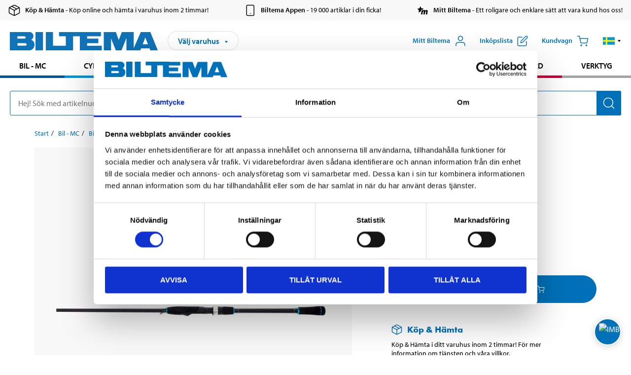

--- FILE ---
content_type: text/html; charset=utf-8
request_url: https://www.biltema.se/bil---mc/biltillbehor/bilkapell/sno--och-solskydd-270-x-94-cm-2000042906
body_size: 31079
content:

<!DOCTYPE html>
<!--[if IE]><html class="lt-ie10" lang="sv"><![endif]-->
<!--[if !IE]><!-->
<html lang="sv">
<!--<![endif]-->

<head>
        <title>Haspelsp&#246;, 270 cm - Biltema.se</title>
        <meta name="description" content="Ett kraftfullt och l&#228;tt kolfibersp&#246;, som t&#228;cker det mesta inom skandinaviskt fiske. Med spigottholk." />

    <meta charset="utf-8" />
    <meta content="IE=edge" http-equiv="X-UA-Compatible" />
    <meta name="viewport" content="width=device-width, initial-scale=1" />
    <meta name="biltema" content="BT20W29" />
    <meta name="version" content="4.0.0.16289" />
    <meta name="generated" content="2026-01-21 07:58:50" />
    <meta name="theme-color" content="#0071b9" />



    <script>
        var _imbox = _imbox || [];
        var dataLayer = [];
    </script>

    <script>
        var svgIcons = new XMLHttpRequest();
        svgIcons.open("GET", "/dist/img/svg/svgsprite.svg?v=4.0.0.16289", true);
        svgIcons.send();
        svgIcons.onload = function () {
            if (svgIcons.status < 200 || svgIcons.status >= 400) return;
            var insertSvg = function () { window.document.body.insertAdjacentHTML('afterbegin', '<div class="svg--hide">' + svgIcons.responseText + '</div>'); };
            if (window.document.body) insertSvg();
            else window.document.addEventListener('DOMContentLoaded', insertSvg);
        }
    </script>

    <!-- Google Tag Manager -->
    <script>
        (function(w,d,s,l,i){w[l]=w[l]||[];w[l].push({'gtm.start':
            new Date().getTime(),event:'gtm.js'});var f=d.getElementsByTagName(s)[0],
            j=d.createElement(s),dl=l!='dataLayer'?'&l='+l:'';j.async=true;j.src=
            'https://www.googletagmanager.com/gtm.js?id='+i+dl;f.parentNode.insertBefore(j,f);
        })(window,document,'script','dataLayer','GTM-MBNCJRDW');
    </script>
    <!-- End Google Tag Manager -->

    <script>
        function getCookieValue(cookieName) {
            const cookies = document.cookie.split('; ');
            for (let cookie of cookies) {
                const [name, value] = cookie.split('=');
                if (name === cookieName) {
                    return decodeURIComponent(value);
                }
            }
            return null;
        }
        try {
            const cookieValue = getCookieValue("biltema__user");
            if (cookieValue && cookieValue !== "") {
                const data = JSON.parse(cookieValue);
                window.dataLayer = window.dataLayer || [];
                window.dataLayer.push({
                    login_status: "logged in",
                    user_id: data.id,
                });
            } else {
                window.dataLayer = window.dataLayer || [];
                window.dataLayer.push({
                    login_status: "logged out",
                });
            }
        } catch (error) {
            console.log("An GA event error occurred:", error);
        }
    </script>

    
    
    <meta property="og:image" content="https://productimages.biltema.com/v1/Image/product/xlarge/2000060732/1" />
    <meta property="og:type" content="product" />
    <meta property="og:title" content="Haspelsp&#246;, 270 cm" />
    <meta property="og:url" content="https://www.biltema.se/bil---mc/biltillbehor/bilkapell/haspelspo-270-cm-2000060732" />

    
    

    <link rel="preconnect" href="https://www.googletagmanager.com">
    <link rel="preconnect" href="https://use.typekit.net">
    <link rel="preconnect" href="https://checkout.biltema.com">
    <link rel="preconnect" href="https://shelflocation.biltema.com">
    <link rel="preconnect" href="https://stock.biltema.com">

    <link rel="preload" as="style" href="/dist/css/main.css?v=4.0.0.16289">
    <link rel="preload" as="style" href="https://use.typekit.net/ndd4sqw.css" crossorigin>
    <link rel="stylesheet" href="/dist/css/main.css?v=4.0.0.16289">
    <link rel="stylesheet" href="https://use.typekit.net/ndd4sqw.css" crossorigin>


<link rel="canonical" href="https://www.biltema.se/bil---mc/biltillbehor/bilkapell/haspelspo-270-cm-2000060732" /><link rel="alternate" href="https://www.biltema.se/bil---mc/biltillbehor/bilkapell/haspelspo-270-cm-2000060732" hreflang="sv-se" />
<link rel="alternate" href="https://www.biltema.se/en-se/car---mc/car-accessories/car-covers/spinning-rod-270-cm-2000060732" hreflang="en-se" />
<link rel="alternate" href="https://www.biltema.dk/bil---mc/biltilbehor/bilgarage/kastestang-270-cm-2000060732" hreflang="da-dk" />
<link rel="alternate" href="https://www.biltema.dk/en-dk/car---mc/car-accessories/car-covers/spinning-rod-270-cm-2000060732" hreflang="en-dk" />
<link rel="alternate" href="https://www.biltema.fi/autoilu---mp/autotarvikkeet/peitteet/haspelivapa-270-cm-2000060732" hreflang="fi-fi" />
<link rel="alternate" href="https://www.biltema.fi/en-fi/car---mc/car-accessories/car-covers/spinning-rod-270-cm-2000060732" hreflang="en-fi" />
<link rel="alternate" href="https://www.biltema.fi/sv-fi/bil---mc/biltillbehor/bilkapell/haspelspo-270-cm-2000060732" hreflang="sv-fi" />
<link rel="alternate" href="https://www.biltema.no/bil---mc/biltilbehor/bilpresenning/haspelstang-270-cm-2000060732" hreflang="nb-no" />
<link rel="alternate" href="https://www.biltema.no/en-no/car---mc/car-accessories/car-covers/spinning-rod-270-cm-2000060732" hreflang="en-no" />


    
    <link rel="stylesheet" href="/dist/css/productPage.37ab8b3db7.min.css">

    <script>
        const pathname = window.location.pathname;
        const host = window.location.host;
        [
            "/da-dk",
            "/fi-fi",
            "/nb-no",
            "/sv-se"
        ].forEach((translationSubPath) => {
            const topLevelDomain = translationSubPath.slice(4, 6);
            if (pathname.slice(0, 6).toLowerCase() === translationSubPath && !host.endsWith(topLevelDomain) && !host.endsWith("com")) {
                window.location.replace(`https://${host.slice(0, host.length - 2)}${topLevelDomain}${pathname.slice(6)}`);
            }
        });
        [
            "/en-dk",
            "/en-fi",
            "/en-no",
            "/en-se",
            "/sv-fi",
        ].forEach((translationSubPath) => {
            const topLevelDomain = translationSubPath.slice(4, 6);
            if (pathname.slice(0, 6).toLowerCase() === translationSubPath && !host.endsWith(topLevelDomain) && !host.endsWith("com")) {
                window.location.replace(`https://${host.slice(0, host.length - 2)}${topLevelDomain}${translationSubPath}${pathname.slice(6)}`);
            }
        });
    </script>
<script>NS_CSM_td=31393145;NS_CSM_pd=275116671;NS_CSM_u="/clm10";NS_CSM_col="AAAAAAWaP6oEDaWyaQXoLY1dyAFi8cghT1Rh/OnTU3yDdVjDrdBQa8gbUzB6gngXlyeL4qN4r/Hg5I4qzFpfIYWKud13";</script><script type="text/javascript">function sendTimingInfoInit(){setTimeout(sendTimingInfo,0)}function sendTimingInfo(){var wp=window.performance;if(wp){var c1,c2,t;c1=wp.timing;if(c1){var cm={};cm.ns=c1.navigationStart;if((t=c1.unloadEventStart)>0)cm.us=t;if((t=c1.unloadEventEnd)>0)cm.ue=t;if((t=c1.redirectStart)>0)cm.rs=t;if((t=c1.redirectEnd)>0)cm.re=t;cm.fs=c1.fetchStart;cm.dls=c1.domainLookupStart;cm.dle=c1.domainLookupEnd;cm.cs=c1.connectStart;cm.ce=c1.connectEnd;if((t=c1.secureConnectionStart)>0)cm.scs=t;cm.rqs=c1.requestStart;cm.rss=c1.responseStart;cm.rse=c1.responseEnd;cm.dl=c1.domLoading;cm.di=c1.domInteractive;cm.dcls=c1.domContentLoadedEventStart;cm.dcle=c1.domContentLoadedEventEnd;cm.dc=c1.domComplete;if((t=c1.loadEventStart)>0)cm.ls=t;if((t=c1.loadEventEnd)>0)cm.le=t;cm.tid=NS_CSM_td;cm.pid=NS_CSM_pd;cm.ac=NS_CSM_col;var xhttp=new XMLHttpRequest();if(xhttp){var JSON=JSON||{};JSON.stringify=JSON.stringify||function(ob){var t=typeof(ob);if(t!="object"||ob===null){if(t=="string")ob='"'+ob+'"';return String(ob);}else{var n,v,json=[],arr=(ob&&ob.constructor==Array);for(n in ob){v=ob[n];t=typeof(v);if(t=="string")v='"'+v+'"';else if(t=="object"&&v!==null)v=JSON.stringify(v);json.push((arr?"":'"'+n+'":')+String(v));}return(arr?"[":"{")+String(json)+(arr?"]":"}");}};xhttp.open("POST",NS_CSM_u,true);xhttp.send(JSON.stringify(cm));}}}}if(window.addEventListener)window.addEventListener("load",sendTimingInfoInit,false);else if(window.attachEvent)window.attachEvent("onload",sendTimingInfoInit);else window.onload=sendTimingInfoInit;</script></head>

<body>
    <!-- Google Tag Manager (noscript) -->
    <noscript>
        <iframe src="https://www.googletagmanager.com/ns.html?id=GTM-MBNCJRDW" accesskey=""height="0" width="0" style="display:none;visibility:hidden"></iframe>
    </noscript>
    <!-- End Google Tag Manager (noscript) -->

    <div href="#react__bypassblock" id="react__bypassblock" class="bypassblock"></div>

    <div id="overlay-root" tabindex="-1" id="react__bypassblock"></div>
    <div id="everything-sticky" tabindex="-1"></div>
    <div id="modal-root" tabindex="-1"></div>
    <div id="react__alert" tabindex="-1"></div>
    
    <input tabindex="-1" type="hidden" id="react__config__field"
           data-version="4.0.0.16289"
           data-currencysymbol=":-"
           data-marketindex="1"
           data-marketlanguage="sv"
           data-locale="sv-SE"
           data-currency="SEK"
           data-imagesbaseurl="https://productimages.biltema.com/v1/image/"
           data-imagesarticlebaseurl="https://productimages.biltema.com/v1/image/article/"
           data-imagesproductbaseurl="https://productimages.biltema.com/v1/image/product/"
           data-trackorderbaseurl="https://trackorder.biltema.com/v1/"
           data-stockbaseurl="https://stock.biltema.com/v1/stock/"
           data-shelfbaseurl="https://shelflocation.biltema.com/v2/ShelfLocation/"
           data-typeaheadbaseurl="https://find.biltema.com/v4/web/typeahead/"
           data-productsbaseurl="https://find.biltema.com/v1/web/products/"
           data-documentsbaseurl="https://docs.biltema.com/"
           data-friendsbaseurl="https://my.biltema.com/"
           data-articlebaseurl="https://articles.biltema.com/"
           data-pricingbaseurl="https://price.biltema.com/v2/"
           data-storesbaseurl="https://stores.biltema.com/v1"
           data-webshopstoreid="399"
           data-EnergyBadgeIds="6,7,8,9,10,11,12,43,44,45,46,48,49,50,55,56,57,58,61,63,70,71,72,73,74,79,80,81,83,84,88,89,90,91,92,93,94"
           data-shoppinglisturl="/inkopslista/"
           data-hasmybiltema="True"
           data-mybiltemarooturl="/mitt-biltema/"
           data-recommendationbaseurl="https://productrecommendations.biltema.com/v1"
           data-checkoutsiteurl="https://checkout.biltema.se/"
           data-checkoutbaseurl="https://checkout.biltema.com/"
           data-trackordersiteurl="https://trackorder.biltema.se/"
           data-payandcollectinformationpageurl="/om-biltema/kundservice/kopinformation/kop-och-hamta/sa-funkar-kop-och-hamta/"
           data-haspayandcollect="True"
           data-searchlandingpage="/soksida/"
           data-rekopage="/bil-reservdelar/"
           data-rekolandingpage="/bil---mc/"
           data-mcCategory="/bil---mc/mc/"
           data-trailerCategory=""
           data-caravanCategory="/fritid/husvagn-och-husbil/"
           data-rekobaseurl="https://reko.biltema.com/v1/Reko/"
           data-rekoapiurl="https://reko2.biltema.com/" 
           data-mybiltemaapiurl="https://my.biltema.com/"/>



    <span id="react__statetrigger" tabindex="-1"></span>
        <div class="header__info s__show--on-desktop--small--up">
            <div class="header__info__center">

                        <a href="/om-biltema/kundservice/kopinformation/kop-och-hamta/" class="header__info__item link--black">
                            <svg class="icon__m icon__left" aria-hidden="true" >
                                <use xlink:href="#icon__box"></use>
                            </svg>
                            <span class="font__myriad--semibold">K&#246;p &amp; H&#228;mta</span>
                            <span>&nbsp- K&#246;p online och h&#228;mta i varuhus inom 2 timmar!</span>
                        </a>
                        <a href="/om-biltema/kundservice/tjanster-och-service/biltemas-app/" class="header__info__item link--black">
                            <svg class="icon__m icon__left" aria-hidden="true" >
                                <use xlink:href="#icon__smartphone"></use>
                            </svg>
                            <span class="font__myriad--semibold">Biltema Appen</span>
                            <span>&nbsp- 19 000 artiklar i din ficka!</span>
                        </a>
                        <a href="/om-biltema/kundservice/tjanster-och-service/mitt-biltema-info/" class="header__info__item link--black">
                            <svg class="icon__m icon__left" aria-hidden="true" >
                                <use xlink:href="#icon__logo--mitt-biltema"></use>
                            </svg>
                            <span class="font__myriad--semibold">Mitt Biltema</span>
                            <span>&nbsp- Ett roligare och enklare s&#228;tt att vara kund hos oss!</span>
                        </a>

            </div>
        </div>
    <div class="header__container">
        <header role="banner" class="header">

            <button type="button" class="button__menu s__hide--on-tablet--large--up" aria-label="Menyalternativ" onClick="javascript:window.toggleMenu(true, '')">
                <svg class="icon icon__blue" aria-hidden="true">
                    <use xlink:href="#icon__hamburger"></use>
                </svg>
                <span class="s__visibility--hidden">Meny</span>
            </button>

            <a href="/" class="header__logo">
                <img src="/dist/img/logos/biltema-logo.svg" class="header__logo--img" alt="Biltema logo" />
            </a>


<div id="react__storeselector" class="s__noprint"></div>




<nav class="nav__features js__navfeaturemenu">
    <ul>
            <li id="myBiltemaTopMenuItem">
                <button class="button" type="button" onclick="javascript:window.toggleMyBiltemaOverview(true);"
                    aria-label="&#214;ppna Mitt Biltema meny">
                    <span
                        class="s__show--on-desktop--small--up button__copy--left margin__bottom--auto">Mitt Biltema</span>
                    <span class="s__show--on-desktop--small--up button__copy--left s__loggedin s__hide">
                        <span class="s__login__message">
                            V&#228;lkommen
                        </span>
                        <!--  -->
                    </span>
                    <svg class="icon__m icon__blue margin__bottom--auto" aria-hidden="true">
                        <use xlink:href="#icon__user"></use>
                    </svg>
                </button>
            </li>

            <li>
                <button type="button" onclick="javascript:window.toggleMyBiltemaWishList(true);"
                    title="Visa ink&#246;pslista"
                    aria-label="Visa ink&#246;pslista">
                    <span
                        class="s__show--on-desktop--small--up button__copy--left margin__bottom--auto">Ink&#246;pslista</span>
                    <svg class="icon__m icon__blue margin__bottom--auto" aria-hidden="true">
                        <use xlink:href="#icon__add-to-list"></use>
                        <span class="s__hide icon__itemindicator icon__itemindicator--grey" id="wishlistIndicator"></span>
                    </svg>
                </button>
            </li>

        <li>
            <button type="button" onclick="javascript:window.toggleCart(true);"
                aria-label="Kundvagn">
                <span
                    class="s__show--on-desktop--small--up button__copy--left margin__bottom--auto">Kundvagn</span>
                <svg class="icon__m icon__blue margin__bottom--auto" aria-hidden="true">
                    <use xlink:href="#icon__cart"></use>
                    <span class="s__hide icon__itemindicator icon__itemindicator--grey" id="cartIndicator"></span>
                </svg>
            </button>
        </li>



    <li class="lang__selector--desktop s__show--on-tablet--large--up">
        <a href="javascript:void(0);" title="Valt spr&#229;k: Svenska (Sverige)" class="js__navfeature--toggle" role="button" aria-label="Valt spr&#229;k: Svenska (Sverige), klicka f&#246;r att v&#228;lja bland tillg&#228;ngliga spr&#229;k">
            <svg class="icon" aria-label="Valt spr&#229;k: Svenska (Sverige)">
                <use xlink:href="#icon__flag--SV"></use>
            </svg>
            <svg class="icon__right icon__xxs icon__black" aria-hidden="true">
                <use xlink:href="#icon__arrow--rounded"></use>
            </svg>
        </a>
        <div class="js__navfeature--dropdown langselector--dropdown">
            <ul>
                    <li>
                        <a href="/bil---mc/biltillbehor/bilkapell/haspelspo-270-cm-2000060732" title="V&#228;lj spr&#229;k: Svenska (Sverige)">
                            <svg class="icon icon__left" aria-label="V&#228;lj spr&#229;k: Svenska (Sverige)">
                                <use xlink:href="#icon__flag--SV"></use>
                            </svg>
                            <span>Svenska (Sverige)</span>
                        </a>
                    </li>
                    <li>
                        <a href="/en-se/car---mc/car-accessories/car-covers/spinning-rod-270-cm-2000060732" title="V&#228;lj spr&#229;k: English (Sweden)">
                            <svg class="icon icon__left" aria-label="V&#228;lj spr&#229;k: English (Sweden)">
                                <use xlink:href="#icon__flag--EN"></use>
                            </svg>
                            <span>English (Sweden)</span>
                        </a>
                    </li>
            </ul>
        </div>
    </li>

    </ul>
</nav>


<div id="react__menu__cart"></div>
<div id="react__menu__mybiltema__overview"></div>
<div id="react__menu__mybiltema__wishlist"></div>
<div id="react__menu__storeSelector"></div>
<div id="react__menu__highlight"></div>

        </header>
    </div>

    <div id="react__mainmenu" class="relative">
        <div class="nav__container s__show--on-tablet--large--up js__menu">
            <nav class="nav__main ">

                <div class="nav__actions s__hide--on-tablet--large--up">
                    <button type="button" class="button__close button__right js__menu--close" aria-label="St&#228;ng menyn">
                        <svg class="icon__s icon__left" aria-hidden="true">
                            <use xlink:href="#icon__close"></use>
                        </svg>
                        <span>St&#228;ng</span>
                    </button>
                </div>



    <ul role="menu" class="nav__menu nav__menu--initial">
            <li role="menuitem" class="border-color--car--mc">
                <a href="/bil---mc/">Bil - MC</a>
            </li>
            <li role="menuitem" class="border-color--bike">
                <a href="/cykel-elcykel/">Cykel - Elcykel</a>
            </li>
            <li role="menuitem" class="border-color--boat">
                <a href="/bat/">B&#229;t</a>
            </li>
            <li role="menuitem" class="border-color--leisure">
                <a href="/fritid/">Fritid</a>
            </li>
            <li role="menuitem" class="border-color--home">
                <a href="/hem/">Hem</a>
            </li>
            <li role="menuitem" class="border-color--office">
                <a href="/kontor---teknik/">Kontor - Multimedia</a>
            </li>
            <li role="menuitem" class="border-color--construction">
                <a href="/bygg/">Bygg</a>
            </li>
            <li role="menuitem" class="border-color--carcare">
                <a href="/bilvard/">Bilv&#229;rd</a>
            </li>
            <li role="menuitem" class="border-color--tools">
                <a href="/verktyg/">Verktyg</a>
            </li>
    </ul>






    <div class="s__hide--on-tablet--large--up langselector--mobile langselector--in-menu">

        <a href="#" title="Valt spr&#229;k: Svenska (Sverige)" class="js__dropdown--toggle langselector__button" role="button" aria-label="Valt spr&#229;k: Svenska (Sverige), klicka f&#246;r att v&#228;lja bland tillg&#228;ngliga spr&#229;k">
            <div class="langselector__headline">
                V&#228;lj spr&#229;k:
            </div>

            <div class="langselector__selected s__show--on-mobile--medium--up">
                Svenska (Sverige)
            </div>

            <svg class="icon icon__m" aria-label="V&#228;lj spr&#229;k: Svenska (Sverige)">
                <use xlink:href="#icon__flag--SV"></use>
            </svg>
            <svg class="icon__right icon__xxs icon__black" aria-hidden="true">
                <use xlink:href="#icon__arrow--rounded"></use>
            </svg>
        </a>

        <div class="js__dropdown s__expandable">
            <ul class="langselector__list">
                    <li>
                        <a href="/bil---mc/biltillbehor/bilkapell/haspelspo-270-cm-2000060732" title="V&#228;lj spr&#229;k: Svenska (Sverige)">
                            <svg class="icon icon__left" aria-label="V&#228;lj spr&#229;k: Svenska (Sverige)">
                                <use xlink:href="#icon__flag--SV"></use>
                            </svg>
                            <span>Svenska (Sverige)</span>
                        </a>
                    </li>
                    <li>
                        <a href="/en-se/car---mc/car-accessories/car-covers/spinning-rod-270-cm-2000060732" title="V&#228;lj spr&#229;k: English (Sweden)">
                            <svg class="icon icon__left" aria-label="V&#228;lj spr&#229;k: English (Sweden)">
                                <use xlink:href="#icon__flag--EN"></use>
                            </svg>
                            <span>English (Sweden)</span>
                        </a>
                    </li>
            </ul>
        </div>
    </div>





                


    <ul role="menu" class="nav__support--strong s__hide--on-tablet--large--up">
            <li role="menuitem">
                <a href="/priserbjudanden/sankt-pris/" title="Sänkt pris – produkter med nedsatt pris just nu">S&#228;nkt pris</a>
            </li>
            <li role="menuitem">
                <a href="/priserbjudanden/kop-fler-spara-mer/" title="Köp fler spara mer – erbjudanden vid större inköp">K&#246;p fler spara mer</a>
            </li>
            <li role="menuitem">
                <a href="/om-biltema/biltema-cafe/" title="Gå till Biltema Café – menyer, öppettider och information om vårt café">Biltema Caf&#233;</a>
            </li>
            <li role="menuitem">
                <a href="/nytt-och-nyttigt/" title="Guider – tips, råd och steg-för-steg-instruktioner för Biltemas produkter">Guider</a>
            </li>
            <li role="menuitem">
                <a href="/om-biltema/" title="Lediga jobb hos Biltema – karriärmöjligheter och ansökan">Jobb</a>
            </li>
            <li role="menuitem">
                <a href="/om-biltema/kundservice/" title="Kontakta Biltemas kundservice – vanliga frågor och kontaktinformation">Kundservice</a>
            </li>
            <li role="menuitem">
                <a href="/kommande-produktnyheter/" title="Produktnyheter - Nya produkter som kommer eller kommit in hos Biltema">Produktnyheter</a>
            </li>
            <li role="menuitem">
                <a href="/om-biltema/kundservice/tjanster-och-service/presentkort/" title="Presentkort – köp och användning av Biltemas presentkort">Presentkort</a>
            </li>
    </ul>



                





            </nav>
        </div>
    </div>

    <div class="quicksearch__target" id="react__quicksearch">
        <div class="quicksearch__temporary-wrapper">
            <div class="quicksearch__container">
            <div>
                <div role="search" class="quicksearch">
                    <input type="search" class="quicksearch__input" data-placeholderdesktop="Hej! S&#246;k med artikelnummer, registreringsnummer, OE-nummer eller fritext." data-placeholdermobile="S&#246;k med art.nr, reg.nr eller fritext." placeholder="" value="" aria-labellby="searchbutton" />
                    <button id="searchbutton" type="button" class="button__search button__solid--blue" aria-label="S&#246;k efter produkter och produktkategorier">
                        <svg class="icon icon__white" aria-hidden="true">
                            <use xlink:href="#icon__search"></use>
                        </svg>
                        <span class="s__visibility--hidden">S&#246;k</span>
                    </button>
                </div>
            </div>
        </div>
        </div>
    </div>

        <div id="react__largeSiteAlert"></div>
            <div id="react__imboxtrigger" class="imbox"></div>

    <main id="react__maincontent" tabindex="-1">
        





<script>
    window.productData = window.productData || {"mainImageUrl":"https://productimages.biltema.com/v1/Image/product/xlarge/2000060732/1","mainLargeImageUrl":"https://productimages.biltema.com/v1/Image/product/xxlarge/2000060732/1","variations":[{"name":"Haspelspö, 270 cm","articleNumber":"49443","articleNumberFriendlyName":"49-443","priceIncVAT":379.000000000,"discountPageUrl":null,"priceExVAT":303.200000000,"imageUrl":"https://productimages.biltema.com/v1/Image/article/large/49443/1","imageUrlSmall":"https://productimages.biltema.com/v1/Image/article/small/49443/1","imageUrlMedium":"https://productimages.biltema.com/v1/Image/article/medium/49443/1","imageUrlLarge":"https://productimages.biltema.com/v1/Image/article/large/49443/1","imageUrlXLarge":"https://productimages.biltema.com/v1/Image/article/xlarge/49443/1","imageUrlAppXLarge":"https://productimages.biltema.com/v1/Image/app/article/xlarge/49443/1","imageUrlXXLarge":"https://productimages.biltema.com/v1/Image/article/xxlarge/49443/1","unitPrice":379.0,"unit":null,"isOtherUnitMain":false,"hasUnitPrice":false,"hasMultiPrice":false,"technicalProperties":[],"discounts":[],"discountBundles":[],"previousPrice":0.000000000,"isPriceReduced":false,"isClearanceSale":false,"isMixAndMatch":false,"isWarranty":false,"warranty":0,"description":null,"badges":{"badges":null,"energyBadges":null,"ordinaryBadges":null,"isMultiPrice":false,"isNews":false,"isPriceReduced":false,"isClearanceSale":false,"isWarranty":false,"isTested":false,"warranty":0,"articleNumber":"49443"},"isEnergyDeclarationVariation":false,"isReko":false,"isRekoUniversal":false,"isChemicalClassified":false,"chemicalClassification":null,"categoryHierarchy":"Fritid/Fiske/Fiskespön","valueAddedServices":[],"replacedBy":null,"mainUnit":"st","isUnitPriceMainPresentationPrice":false,"analyticsProductEntity":{"id":"49443","name":"Haspelspö, 270 cm","price":"379,000000000","categoryHierarchy":"Fritid/Fiske/Fiskespön","categories":["Fritid","Fiske","Fiskespön"]},"isPhasedOut":false,"promotionIsPriceReducedStartDate":null,"promotionIsPriceReducedStopDate":null}],"variationGroups":[],"biltemaCardImageUrl":"/contentassets/75e98e01391b47c4bd4d0d321ec79c73/biltemakort_anmarkning.jpg","biltemaCardCalloutText":"Biltemakortet – Vill du dela upp din betalning?","biltemaCardReadMoreUrl":{"originalString":"/link/2658efcb0905425a93d97e3c1b2e58da.aspx","path":"/link/2658efcb0905425a93d97e3c1b2e58da.aspx","authority":"","dnsSafeHost":"","fragment":"","host":"","isAbsoluteUri":false,"localPath":"","pathAndQuery":"/link/2658efcb0905425a93d97e3c1b2e58da.aspx","port":-1,"query":"","queryCollection":[],"scheme":"","segments":["/","link/","2658efcb0905425a93d97e3c1b2e58da.aspx"],"userEscaped":false,"userInfo":"","uri":"/link/2658efcb0905425a93d97e3c1b2e58da.aspx","encoding":{"bodyName":"utf-8","encodingName":"Unicode (UTF-8)","headerName":"utf-8","webName":"utf-8","windowsCodePage":1200,"isBrowserDisplay":true,"isBrowserSave":true,"isMailNewsDisplay":true,"isMailNewsSave":true,"isSingleByte":false,"encoderFallback":{"defaultString":"�","maxCharCount":1},"decoderFallback":{"defaultString":"�","maxCharCount":1},"isReadOnly":true,"codePage":65001}},"biltemaCardReadMoreUrlText":"Läs mer här","biltemaCardReadAutomaticShowThreshold":2000,"biltemaCardShouldShowOnGlobalLevel":true,"hasTestedArticle":false,"technicalProperties":[{"propertyId":10141,"name":"Längd","value":"9', 270","unit":"cm","additionalFreetextValue":"","isHeader":"false"},{"propertyId":11280,"name":"Rek. betesvikt","value":"15–50","unit":"g","additionalFreetextValue":"","isHeader":"false"}],"singleArticle":{"name":"Haspelspö, 270 cm","articleNumber":"49443","articleNumberFriendlyName":"49-443","priceIncVAT":379.000000000,"discountPageUrl":null,"priceExVAT":303.200000000,"imageUrl":"https://productimages.biltema.com/v1/Image/article/large/49443/1","imageUrlSmall":"https://productimages.biltema.com/v1/Image/article/small/49443/1","imageUrlMedium":"https://productimages.biltema.com/v1/Image/article/medium/49443/1","imageUrlLarge":"https://productimages.biltema.com/v1/Image/article/large/49443/1","imageUrlXLarge":"https://productimages.biltema.com/v1/Image/article/xlarge/49443/1","imageUrlAppXLarge":"https://productimages.biltema.com/v1/Image/app/article/xlarge/49443/1","imageUrlXXLarge":"https://productimages.biltema.com/v1/Image/article/xxlarge/49443/1","unitPrice":379.0,"unit":null,"isOtherUnitMain":false,"hasUnitPrice":false,"hasMultiPrice":false,"technicalProperties":[],"discounts":[],"discountBundles":[],"previousPrice":0.000000000,"isPriceReduced":false,"isClearanceSale":false,"isMixAndMatch":false,"isWarranty":false,"warranty":0,"description":null,"badges":{"badges":null,"energyBadges":null,"ordinaryBadges":null,"isMultiPrice":false,"isNews":false,"isPriceReduced":false,"isClearanceSale":false,"isWarranty":false,"isTested":false,"warranty":0,"articleNumber":"49443"},"isEnergyDeclarationVariation":false,"isReko":false,"isRekoUniversal":false,"isChemicalClassified":false,"chemicalClassification":null,"categoryHierarchy":"Fritid/Fiske/Fiskespön","valueAddedServices":[],"replacedBy":null,"mainUnit":"st","isUnitPriceMainPresentationPrice":false,"analyticsProductEntity":{"id":"49443","name":"Haspelspö, 270 cm","price":"379,000000000","categoryHierarchy":"Fritid/Fiske/Fiskespön","categories":["Fritid","Fiske","Fiskespön"]},"isPhasedOut":false,"promotionIsPriceReducedStartDate":null,"promotionIsPriceReducedStopDate":null},"firstArticleChild":"49443","upSell":{"name":"Relaterade produkter","sectionText":null,"relatedEntries":[{"name":"Vindruteskydd, 82 x 168 cm","articleNumber":"39502","articleNumberFriendlyName":"39-502","imageUrl":"https://productimages.biltema.com/v1/Image/product/large/2000031876/1","imageUrlSmall":"https://productimages.biltema.com/v1/Image/product/small/2000031876/1","imageUrlMedium":"https://productimages.biltema.com/v1/Image/product/medium/2000031876/1","imageUrlLarge":"https://productimages.biltema.com/v1/Image/product/large/2000031876/1","imageUrlXLarge":"https://productimages.biltema.com/v1/Image/product/xlarge/2000031876/1","imageUrlAppXLarge":"https://productimages.biltema.com/v1/Image/app/article/xlarge/2000031876/1","imageUrlXXLarge":"https://productimages.biltema.com/v1/Image/product/xxlarge/2000031876/1","url":"/bil---mc/biltillbehor/bilkapell/vindruteskydd-82-x-168-cm-2000031876","relatedEntryType":null,"priceIncVAT":"39,90","priceSuffix":":-","isSingleArticle":true,"hasMultiPrice":false,"isPriceReduced":false,"isClearanceSale":false,"previousPrice":0.000000000,"isFromPrice":false,"isTested":false,"testedComment":null,"discounts":[],"badges":{"badges":null,"energyBadges":null,"ordinaryBadges":null,"isMultiPrice":false,"isNews":false,"isPriceReduced":false,"isClearanceSale":false,"isWarranty":false,"isTested":false,"warranty":0,"articleNumber":"39502"},"relatedEntryGroup":0,"analyticsProductEntity":{"id":"39502","name":"Vindruteskydd, 82 x 168 cm","price":"39,900000000","categoryHierarchy":"Bil - MC/Biltillbehör/Bilkapell","categories":["Bil - MC","Biltillbehör","Bilkapell"]},"description":null},{"name":"Helkapell, 535 x 178 x 120 cm","articleNumber":"39516","articleNumberFriendlyName":"39-516","imageUrl":"https://productimages.biltema.com/v1/Image/product/large/2000047247/1","imageUrlSmall":"https://productimages.biltema.com/v1/Image/product/small/2000047247/1","imageUrlMedium":"https://productimages.biltema.com/v1/Image/product/medium/2000047247/1","imageUrlLarge":"https://productimages.biltema.com/v1/Image/product/large/2000047247/1","imageUrlXLarge":"https://productimages.biltema.com/v1/Image/product/xlarge/2000047247/1","imageUrlAppXLarge":"https://productimages.biltema.com/v1/Image/app/article/xlarge/2000047247/1","imageUrlXXLarge":"https://productimages.biltema.com/v1/Image/product/xxlarge/2000047247/1","url":"/bil---mc/biltillbehor/bilkapell/helkapell-535-x-178-x-120-cm-2000047247","relatedEntryType":null,"priceIncVAT":"449","priceSuffix":":-","isSingleArticle":true,"hasMultiPrice":false,"isPriceReduced":false,"isClearanceSale":false,"previousPrice":0.000000000,"isFromPrice":false,"isTested":false,"testedComment":null,"discounts":[],"badges":{"badges":null,"energyBadges":null,"ordinaryBadges":null,"isMultiPrice":false,"isNews":false,"isPriceReduced":false,"isClearanceSale":false,"isWarranty":false,"isTested":false,"warranty":0,"articleNumber":"39516"},"relatedEntryGroup":0,"analyticsProductEntity":{"id":"39516","name":"Helkapell, 535 x 178 x 120 cm","price":"449,000000000","categoryHierarchy":"Bil - MC/Biltillbehör/Bilkapell","categories":["Bil - MC","Biltillbehör","Bilkapell"]},"description":null},{"name":"Helkapell, 485 x 178 x 120 cm","articleNumber":"39515","articleNumberFriendlyName":"39-515","imageUrl":"https://productimages.biltema.com/v1/Image/product/large/2000047246/1","imageUrlSmall":"https://productimages.biltema.com/v1/Image/product/small/2000047246/1","imageUrlMedium":"https://productimages.biltema.com/v1/Image/product/medium/2000047246/1","imageUrlLarge":"https://productimages.biltema.com/v1/Image/product/large/2000047246/1","imageUrlXLarge":"https://productimages.biltema.com/v1/Image/product/xlarge/2000047246/1","imageUrlAppXLarge":"https://productimages.biltema.com/v1/Image/app/article/xlarge/2000047246/1","imageUrlXXLarge":"https://productimages.biltema.com/v1/Image/product/xxlarge/2000047246/1","url":"/bil---mc/biltillbehor/bilkapell/helkapell-485-x-178-x-120-cm-2000047246","relatedEntryType":null,"priceIncVAT":"429","priceSuffix":":-","isSingleArticle":true,"hasMultiPrice":false,"isPriceReduced":false,"isClearanceSale":false,"previousPrice":0.000000000,"isFromPrice":false,"isTested":false,"testedComment":null,"discounts":[],"badges":{"badges":null,"energyBadges":null,"ordinaryBadges":null,"isMultiPrice":false,"isNews":false,"isPriceReduced":false,"isClearanceSale":false,"isWarranty":false,"isTested":false,"warranty":0,"articleNumber":"39515"},"relatedEntryGroup":0,"analyticsProductEntity":{"id":"39515","name":"Helkapell, 485 x 178 x 120 cm","price":"429,000000000","categoryHierarchy":"Bil - MC/Biltillbehör/Bilkapell","categories":["Bil - MC","Biltillbehör","Bilkapell"]},"description":null},{"name":"Toppkapell, polyester, 295 x 180 x 45 cm","articleNumber":"39524","articleNumberFriendlyName":"39-524","imageUrl":"https://productimages.biltema.com/v1/Image/product/large/2000047244/1","imageUrlSmall":"https://productimages.biltema.com/v1/Image/product/small/2000047244/1","imageUrlMedium":"https://productimages.biltema.com/v1/Image/product/medium/2000047244/1","imageUrlLarge":"https://productimages.biltema.com/v1/Image/product/large/2000047244/1","imageUrlXLarge":"https://productimages.biltema.com/v1/Image/product/xlarge/2000047244/1","imageUrlAppXLarge":"https://productimages.biltema.com/v1/Image/app/article/xlarge/2000047244/1","imageUrlXXLarge":"https://productimages.biltema.com/v1/Image/product/xxlarge/2000047244/1","url":"/bil---mc/biltillbehor/bilkapell/toppkapell-polyester-295-x-180-x-45-cm-2000047244","relatedEntryType":null,"priceIncVAT":"219","priceSuffix":":-","isSingleArticle":true,"hasMultiPrice":false,"isPriceReduced":false,"isClearanceSale":false,"previousPrice":0.000000000,"isFromPrice":false,"isTested":false,"testedComment":null,"discounts":[],"badges":{"badges":null,"energyBadges":null,"ordinaryBadges":null,"isMultiPrice":false,"isNews":false,"isPriceReduced":false,"isClearanceSale":false,"isWarranty":false,"isTested":false,"warranty":0,"articleNumber":"39524"},"relatedEntryGroup":0,"analyticsProductEntity":{"id":"39524","name":"Toppkapell, polyester, 295 x 180 x 45 cm","price":"219,000000000","categoryHierarchy":"Bil - MC/Biltillbehör/Bilkapell","categories":["Bil - MC","Biltillbehör","Bilkapell"]},"description":null},{"name":"Helkapell, 485 x 178 x 124 cm","articleNumber":"39517","articleNumberFriendlyName":"39-517","imageUrl":"https://productimages.biltema.com/v1/Image/product/large/2000047248/1","imageUrlSmall":"https://productimages.biltema.com/v1/Image/product/small/2000047248/1","imageUrlMedium":"https://productimages.biltema.com/v1/Image/product/medium/2000047248/1","imageUrlLarge":"https://productimages.biltema.com/v1/Image/product/large/2000047248/1","imageUrlXLarge":"https://productimages.biltema.com/v1/Image/product/xlarge/2000047248/1","imageUrlAppXLarge":"https://productimages.biltema.com/v1/Image/app/article/xlarge/2000047248/1","imageUrlXXLarge":"https://productimages.biltema.com/v1/Image/product/xxlarge/2000047248/1","url":"/bil---mc/biltillbehor/bilkapell/helkapell-485-x-178-x-124-cm-2000047248","relatedEntryType":null,"priceIncVAT":"449","priceSuffix":":-","isSingleArticle":true,"hasMultiPrice":false,"isPriceReduced":false,"isClearanceSale":false,"previousPrice":0.000000000,"isFromPrice":false,"isTested":false,"testedComment":null,"discounts":[],"badges":{"badges":null,"energyBadges":null,"ordinaryBadges":null,"isMultiPrice":false,"isNews":false,"isPriceReduced":false,"isClearanceSale":false,"isWarranty":false,"isTested":false,"warranty":0,"articleNumber":"39517"},"relatedEntryGroup":0,"analyticsProductEntity":{"id":"39517","name":"Helkapell, 485 x 178 x 124 cm","price":"449,000000000","categoryHierarchy":"Bil - MC/Biltillbehör/Bilkapell","categories":["Bil - MC","Biltillbehör","Bilkapell"]},"description":null},{"name":"Helkapell, 435 x 165 x 120 cm","articleNumber":"39514","articleNumberFriendlyName":"39-514","imageUrl":"https://productimages.biltema.com/v1/Image/product/large/2000047245/1","imageUrlSmall":"https://productimages.biltema.com/v1/Image/product/small/2000047245/1","imageUrlMedium":"https://productimages.biltema.com/v1/Image/product/medium/2000047245/1","imageUrlLarge":"https://productimages.biltema.com/v1/Image/product/large/2000047245/1","imageUrlXLarge":"https://productimages.biltema.com/v1/Image/product/xlarge/2000047245/1","imageUrlAppXLarge":"https://productimages.biltema.com/v1/Image/app/article/xlarge/2000047245/1","imageUrlXXLarge":"https://productimages.biltema.com/v1/Image/product/xxlarge/2000047245/1","url":"/bil---mc/biltillbehor/bilkapell/helkapell-435-x-165-x-120-cm-2000047245","relatedEntryType":null,"priceIncVAT":"429","priceSuffix":":-","isSingleArticle":true,"hasMultiPrice":false,"isPriceReduced":false,"isClearanceSale":false,"previousPrice":0.000000000,"isFromPrice":false,"isTested":false,"testedComment":null,"discounts":[],"badges":{"badges":null,"energyBadges":null,"ordinaryBadges":null,"isMultiPrice":false,"isNews":false,"isPriceReduced":false,"isClearanceSale":false,"isWarranty":false,"isTested":false,"warranty":0,"articleNumber":"39514"},"relatedEntryGroup":0,"analyticsProductEntity":{"id":"39514","name":"Helkapell, 435 x 165 x 120 cm","price":"429,000000000","categoryHierarchy":"Bil - MC/Biltillbehör/Bilkapell","categories":["Bil - MC","Biltillbehör","Bilkapell"]},"description":null},{"name":"Helkapell, 406 x 165 x 120 cm","articleNumber":"39513","articleNumberFriendlyName":"39-513","imageUrl":"https://productimages.biltema.com/v1/Image/product/large/2000042779/1","imageUrlSmall":"https://productimages.biltema.com/v1/Image/product/small/2000042779/1","imageUrlMedium":"https://productimages.biltema.com/v1/Image/product/medium/2000042779/1","imageUrlLarge":"https://productimages.biltema.com/v1/Image/product/large/2000042779/1","imageUrlXLarge":"https://productimages.biltema.com/v1/Image/product/xlarge/2000042779/1","imageUrlAppXLarge":"https://productimages.biltema.com/v1/Image/app/article/xlarge/2000042779/1","imageUrlXXLarge":"https://productimages.biltema.com/v1/Image/product/xxlarge/2000042779/1","url":"/bil---mc/biltillbehor/bilkapell/helkapell-406-x-165-x-120-cm-2000042779","relatedEntryType":null,"priceIncVAT":"429","priceSuffix":":-","isSingleArticle":true,"hasMultiPrice":false,"isPriceReduced":false,"isClearanceSale":false,"previousPrice":0.000000000,"isFromPrice":false,"isTested":false,"testedComment":null,"discounts":[],"badges":{"badges":null,"energyBadges":null,"ordinaryBadges":null,"isMultiPrice":false,"isNews":false,"isPriceReduced":false,"isClearanceSale":false,"isWarranty":false,"isTested":false,"warranty":0,"articleNumber":"39513"},"relatedEntryGroup":0,"analyticsProductEntity":{"id":"39513","name":"Helkapell, 406 x 165 x 120 cm","price":"429,000000000","categoryHierarchy":"Bil - MC/Biltillbehör/Bilkapell","categories":["Bil - MC","Biltillbehör","Bilkapell"]},"description":null},{"name":"Toppkapell, polyester, 255 x 190 x 45 cm","articleNumber":"39522","articleNumberFriendlyName":"39-522","imageUrl":"https://productimages.biltema.com/v1/Image/product/large/2000047242/1","imageUrlSmall":"https://productimages.biltema.com/v1/Image/product/small/2000047242/1","imageUrlMedium":"https://productimages.biltema.com/v1/Image/product/medium/2000047242/1","imageUrlLarge":"https://productimages.biltema.com/v1/Image/product/large/2000047242/1","imageUrlXLarge":"https://productimages.biltema.com/v1/Image/product/xlarge/2000047242/1","imageUrlAppXLarge":"https://productimages.biltema.com/v1/Image/app/article/xlarge/2000047242/1","imageUrlXXLarge":"https://productimages.biltema.com/v1/Image/product/xxlarge/2000047242/1","url":"/bil---mc/biltillbehor/bilkapell/toppkapell-polyester-255-x-190-x-45-cm-2000047242","relatedEntryType":null,"priceIncVAT":"219","priceSuffix":":-","isSingleArticle":true,"hasMultiPrice":false,"isPriceReduced":false,"isClearanceSale":false,"previousPrice":0.000000000,"isFromPrice":false,"isTested":false,"testedComment":null,"discounts":[],"badges":{"badges":null,"energyBadges":null,"ordinaryBadges":null,"isMultiPrice":false,"isNews":false,"isPriceReduced":false,"isClearanceSale":false,"isWarranty":false,"isTested":false,"warranty":0,"articleNumber":"39522"},"relatedEntryGroup":0,"analyticsProductEntity":{"id":"39522","name":"Toppkapell, polyester, 255 x 190 x 45 cm","price":"219,000000000","categoryHierarchy":"Bil - MC/Biltillbehör/Bilkapell","categories":["Bil - MC","Biltillbehör","Bilkapell"]},"description":null},{"name":"Toppkapell, polyester, 240 x 190 x 45 cm","articleNumber":"39521","articleNumberFriendlyName":"39-521","imageUrl":"https://productimages.biltema.com/v1/Image/product/large/2000042907/1","imageUrlSmall":"https://productimages.biltema.com/v1/Image/product/small/2000042907/1","imageUrlMedium":"https://productimages.biltema.com/v1/Image/product/medium/2000042907/1","imageUrlLarge":"https://productimages.biltema.com/v1/Image/product/large/2000042907/1","imageUrlXLarge":"https://productimages.biltema.com/v1/Image/product/xlarge/2000042907/1","imageUrlAppXLarge":"https://productimages.biltema.com/v1/Image/app/article/xlarge/2000042907/1","imageUrlXXLarge":"https://productimages.biltema.com/v1/Image/product/xxlarge/2000042907/1","url":"/bil---mc/biltillbehor/bilkapell/toppkapell-polyester-240-x-190-x-45-cm-2000042907","relatedEntryType":null,"priceIncVAT":"219","priceSuffix":":-","isSingleArticle":true,"hasMultiPrice":false,"isPriceReduced":false,"isClearanceSale":false,"previousPrice":0.000000000,"isFromPrice":false,"isTested":false,"testedComment":null,"discounts":[],"badges":{"badges":null,"energyBadges":null,"ordinaryBadges":null,"isMultiPrice":false,"isNews":false,"isPriceReduced":false,"isClearanceSale":false,"isWarranty":false,"isTested":false,"warranty":0,"articleNumber":"39521"},"relatedEntryGroup":0,"analyticsProductEntity":{"id":"39521","name":"Toppkapell, polyester, 240 x 190 x 45 cm","price":"219,000000000","categoryHierarchy":"Bil - MC/Biltillbehör/Bilkapell","categories":["Bil - MC","Biltillbehör","Bilkapell"]},"description":null},{"name":"Toppkapell, polyester, 270 x 180 x 45 cm","articleNumber":"39523","articleNumberFriendlyName":"39-523","imageUrl":"https://productimages.biltema.com/v1/Image/product/large/2000047243/1","imageUrlSmall":"https://productimages.biltema.com/v1/Image/product/small/2000047243/1","imageUrlMedium":"https://productimages.biltema.com/v1/Image/product/medium/2000047243/1","imageUrlLarge":"https://productimages.biltema.com/v1/Image/product/large/2000047243/1","imageUrlXLarge":"https://productimages.biltema.com/v1/Image/product/xlarge/2000047243/1","imageUrlAppXLarge":"https://productimages.biltema.com/v1/Image/app/article/xlarge/2000047243/1","imageUrlXXLarge":"https://productimages.biltema.com/v1/Image/product/xxlarge/2000047243/1","url":"/bil---mc/biltillbehor/bilkapell/toppkapell-polyester-270-x-180-x-45-cm-2000047243","relatedEntryType":null,"priceIncVAT":"219","priceSuffix":":-","isSingleArticle":true,"hasMultiPrice":false,"isPriceReduced":false,"isClearanceSale":false,"previousPrice":0.000000000,"isFromPrice":false,"isTested":false,"testedComment":null,"discounts":[],"badges":{"badges":null,"energyBadges":null,"ordinaryBadges":null,"isMultiPrice":false,"isNews":false,"isPriceReduced":false,"isClearanceSale":false,"isWarranty":false,"isTested":false,"warranty":0,"articleNumber":"39523"},"relatedEntryGroup":0,"analyticsProductEntity":{"id":"39523","name":"Toppkapell, polyester, 270 x 180 x 45 cm","price":"219,000000000","categoryHierarchy":"Bil - MC/Biltillbehör/Bilkapell","categories":["Bil - MC","Biltillbehör","Bilkapell"]},"description":null},{"name":"Helkapell, inomhus, 485 x 178 x 120 cm","articleNumber":"39528","articleNumberFriendlyName":"39-528","imageUrl":"https://productimages.biltema.com/v1/Image/product/large/2000049930/1","imageUrlSmall":"https://productimages.biltema.com/v1/Image/product/small/2000049930/1","imageUrlMedium":"https://productimages.biltema.com/v1/Image/product/medium/2000049930/1","imageUrlLarge":"https://productimages.biltema.com/v1/Image/product/large/2000049930/1","imageUrlXLarge":"https://productimages.biltema.com/v1/Image/product/xlarge/2000049930/1","imageUrlAppXLarge":"https://productimages.biltema.com/v1/Image/app/article/xlarge/2000049930/1","imageUrlXXLarge":"https://productimages.biltema.com/v1/Image/product/xxlarge/2000049930/1","url":"/bil---mc/biltillbehor/bilkapell/helkapell-inomhus-485-x-178-x-120-cm-2000049930","relatedEntryType":null,"priceIncVAT":"269","priceSuffix":":-","isSingleArticle":true,"hasMultiPrice":false,"isPriceReduced":false,"isClearanceSale":false,"previousPrice":0.000000000,"isFromPrice":false,"isTested":false,"testedComment":null,"discounts":[],"badges":{"badges":null,"energyBadges":null,"ordinaryBadges":null,"isMultiPrice":false,"isNews":false,"isPriceReduced":false,"isClearanceSale":false,"isWarranty":false,"isTested":false,"warranty":0,"articleNumber":"39528"},"relatedEntryGroup":0,"analyticsProductEntity":{"id":"39528","name":"Helkapell, inomhus, 485 x 178 x 120 cm","price":"269,000000000","categoryHierarchy":"Bil - MC/Biltillbehör/Bilkapell","categories":["Bil - MC","Biltillbehör","Bilkapell"]},"description":null},{"name":"Helkapell, inomhus, 535 x 178 x 120 cm","articleNumber":"39529","articleNumberFriendlyName":"39-529","imageUrl":"https://productimages.biltema.com/v1/Image/product/large/2000049931/1","imageUrlSmall":"https://productimages.biltema.com/v1/Image/product/small/2000049931/1","imageUrlMedium":"https://productimages.biltema.com/v1/Image/product/medium/2000049931/1","imageUrlLarge":"https://productimages.biltema.com/v1/Image/product/large/2000049931/1","imageUrlXLarge":"https://productimages.biltema.com/v1/Image/product/xlarge/2000049931/1","imageUrlAppXLarge":"https://productimages.biltema.com/v1/Image/app/article/xlarge/2000049931/1","imageUrlXXLarge":"https://productimages.biltema.com/v1/Image/product/xxlarge/2000049931/1","url":"/bil---mc/biltillbehor/bilkapell/helkapell-inomhus-535-x-178-x-120-cm-2000049931","relatedEntryType":null,"priceIncVAT":"319","priceSuffix":":-","isSingleArticle":true,"hasMultiPrice":false,"isPriceReduced":false,"isClearanceSale":false,"previousPrice":0.000000000,"isFromPrice":false,"isTested":false,"testedComment":null,"discounts":[],"badges":{"badges":null,"energyBadges":null,"ordinaryBadges":null,"isMultiPrice":false,"isNews":false,"isPriceReduced":false,"isClearanceSale":false,"isWarranty":false,"isTested":false,"warranty":0,"articleNumber":"39529"},"relatedEntryGroup":0,"analyticsProductEntity":{"id":"39529","name":"Helkapell, inomhus, 535 x 178 x 120 cm","price":"319,000000000","categoryHierarchy":"Bil - MC/Biltillbehör/Bilkapell","categories":["Bil - MC","Biltillbehör","Bilkapell"]},"description":null},{"name":"Helkapell, inomhus, 435 x 165 x 120 cm","articleNumber":"39527","articleNumberFriendlyName":"39-527","imageUrl":"https://productimages.biltema.com/v1/Image/product/large/2000049929/1","imageUrlSmall":"https://productimages.biltema.com/v1/Image/product/small/2000049929/1","imageUrlMedium":"https://productimages.biltema.com/v1/Image/product/medium/2000049929/1","imageUrlLarge":"https://productimages.biltema.com/v1/Image/product/large/2000049929/1","imageUrlXLarge":"https://productimages.biltema.com/v1/Image/product/xlarge/2000049929/1","imageUrlAppXLarge":"https://productimages.biltema.com/v1/Image/app/article/xlarge/2000049929/1","imageUrlXXLarge":"https://productimages.biltema.com/v1/Image/product/xxlarge/2000049929/1","url":"/bil---mc/biltillbehor/bilkapell/helkapell-inomhus-435-x-165-x-120-cm-2000049929","relatedEntryType":null,"priceIncVAT":"269","priceSuffix":":-","isSingleArticle":true,"hasMultiPrice":false,"isPriceReduced":false,"isClearanceSale":false,"previousPrice":0.000000000,"isFromPrice":false,"isTested":false,"testedComment":null,"discounts":[],"badges":{"badges":null,"energyBadges":null,"ordinaryBadges":null,"isMultiPrice":false,"isNews":false,"isPriceReduced":false,"isClearanceSale":false,"isWarranty":false,"isTested":false,"warranty":0,"articleNumber":"39527"},"relatedEntryGroup":0,"analyticsProductEntity":{"id":"39527","name":"Helkapell, inomhus, 435 x 165 x 120 cm","price":"269,000000000","categoryHierarchy":"Bil - MC/Biltillbehör/Bilkapell","categories":["Bil - MC","Biltillbehör","Bilkapell"]},"description":null},{"name":"Helkapell, inomhus, 406 x 165 x 120 cm","articleNumber":"39526","articleNumberFriendlyName":"39-526","imageUrl":"https://productimages.biltema.com/v1/Image/product/large/2000042786/1","imageUrlSmall":"https://productimages.biltema.com/v1/Image/product/small/2000042786/1","imageUrlMedium":"https://productimages.biltema.com/v1/Image/product/medium/2000042786/1","imageUrlLarge":"https://productimages.biltema.com/v1/Image/product/large/2000042786/1","imageUrlXLarge":"https://productimages.biltema.com/v1/Image/product/xlarge/2000042786/1","imageUrlAppXLarge":"https://productimages.biltema.com/v1/Image/app/article/xlarge/2000042786/1","imageUrlXXLarge":"https://productimages.biltema.com/v1/Image/product/xxlarge/2000042786/1","url":"/bil---mc/biltillbehor/bilkapell/helkapell-inomhus-406-x-165-x-120-cm-2000042786","relatedEntryType":null,"priceIncVAT":"269","priceSuffix":":-","isSingleArticle":true,"hasMultiPrice":false,"isPriceReduced":false,"isClearanceSale":false,"previousPrice":0.000000000,"isFromPrice":false,"isTested":false,"testedComment":null,"discounts":[],"badges":{"badges":null,"energyBadges":null,"ordinaryBadges":null,"isMultiPrice":false,"isNews":false,"isPriceReduced":false,"isClearanceSale":false,"isWarranty":false,"isTested":false,"warranty":0,"articleNumber":"39526"},"relatedEntryGroup":0,"analyticsProductEntity":{"id":"39526","name":"Helkapell, inomhus, 406 x 165 x 120 cm","price":"269,000000000","categoryHierarchy":"Bil - MC/Biltillbehör/Bilkapell","categories":["Bil - MC","Biltillbehör","Bilkapell"]},"description":null},{"name":"Helkapell, inomhus, 485 x 178 x 124 cm","articleNumber":"39530","articleNumberFriendlyName":"39-530","imageUrl":"https://productimages.biltema.com/v1/Image/product/large/2000049932/1","imageUrlSmall":"https://productimages.biltema.com/v1/Image/product/small/2000049932/1","imageUrlMedium":"https://productimages.biltema.com/v1/Image/product/medium/2000049932/1","imageUrlLarge":"https://productimages.biltema.com/v1/Image/product/large/2000049932/1","imageUrlXLarge":"https://productimages.biltema.com/v1/Image/product/xlarge/2000049932/1","imageUrlAppXLarge":"https://productimages.biltema.com/v1/Image/app/article/xlarge/2000049932/1","imageUrlXXLarge":"https://productimages.biltema.com/v1/Image/product/xxlarge/2000049932/1","url":"/bil---mc/biltillbehor/bilkapell/helkapell-inomhus-485-x-178-x-124-cm-2000049932","relatedEntryType":null,"priceIncVAT":"319","priceSuffix":":-","isSingleArticle":true,"hasMultiPrice":false,"isPriceReduced":false,"isClearanceSale":false,"previousPrice":0.000000000,"isFromPrice":false,"isTested":false,"testedComment":null,"discounts":[],"badges":{"badges":null,"energyBadges":null,"ordinaryBadges":null,"isMultiPrice":false,"isNews":false,"isPriceReduced":false,"isClearanceSale":false,"isWarranty":false,"isTested":false,"warranty":0,"articleNumber":"39530"},"relatedEntryGroup":0,"analyticsProductEntity":{"id":"39530","name":"Helkapell, inomhus, 485 x 178 x 124 cm","price":"319,000000000","categoryHierarchy":"Bil - MC/Biltillbehör/Bilkapell","categories":["Bil - MC","Biltillbehör","Bilkapell"]},"description":null}],"productListingPageUrl":"/bil---mc/biltillbehor/bilkapell/","relatedEntryGroup":0},"crossSell":null,"spareParts":null,"otherCustomersAlsoBought":{"name":"Andra kunder köpte också","sectionText":null,"relatedEntries":[{"name":"Haspelrulle, 5000","articleNumber":"40247","articleNumberFriendlyName":"40-247","imageUrl":"https://productimages.biltema.com/v1/Image/article/medium/40247/1","imageUrlSmall":"https://productimages.biltema.com/v1/Image/article/small/40247/1","imageUrlMedium":"https://productimages.biltema.com/v1/Image/article/medium/40247/1","imageUrlLarge":"https://productimages.biltema.com/v1/Image/article/large/40247/1","imageUrlXLarge":"https://productimages.biltema.com/v1/Image/article/xlarge/40247/1","imageUrlAppXLarge":"https://productimages.biltema.com/v1/Image/app/article/xlarge/40247/1","imageUrlXXLarge":"https://productimages.biltema.com/v1/Image/article/xxlarge/40247/1","url":"https://www.biltema.se/fritid/fiske/fiskerullar/haspelrulle-5000-2000059632","relatedEntryType":null,"priceIncVAT":"229","priceSuffix":":-","isSingleArticle":true,"hasMultiPrice":false,"isPriceReduced":false,"isClearanceSale":false,"previousPrice":0.000000000,"isFromPrice":false,"isTested":false,"testedComment":null,"discounts":[],"badges":{"badges":null,"energyBadges":null,"ordinaryBadges":null,"isMultiPrice":false,"isNews":false,"isPriceReduced":false,"isClearanceSale":false,"isWarranty":false,"isTested":false,"warranty":1,"articleNumber":"40247"},"relatedEntryGroup":3,"analyticsProductEntity":{"id":"40247","name":"Haspelrulle, 5000","price":"229,000000000","categoryHierarchy":"Fritid/Fiske/Fiskerullar","categories":["Fritid","Fiske","Fiskerullar"]},"description":null},{"name":"Haspelrulle, 4000","articleNumber":"40246","articleNumberFriendlyName":"40-246","imageUrl":"https://productimages.biltema.com/v1/Image/article/medium/40246/1","imageUrlSmall":"https://productimages.biltema.com/v1/Image/article/small/40246/1","imageUrlMedium":"https://productimages.biltema.com/v1/Image/article/medium/40246/1","imageUrlLarge":"https://productimages.biltema.com/v1/Image/article/large/40246/1","imageUrlXLarge":"https://productimages.biltema.com/v1/Image/article/xlarge/40246/1","imageUrlAppXLarge":"https://productimages.biltema.com/v1/Image/app/article/xlarge/40246/1","imageUrlXXLarge":"https://productimages.biltema.com/v1/Image/article/xxlarge/40246/1","url":"https://www.biltema.se/fritid/fiske/fiskerullar/haspelrulle-4000-2000059631","relatedEntryType":null,"priceIncVAT":"229","priceSuffix":":-","isSingleArticle":true,"hasMultiPrice":false,"isPriceReduced":false,"isClearanceSale":false,"previousPrice":0.000000000,"isFromPrice":false,"isTested":false,"testedComment":null,"discounts":[],"badges":{"badges":null,"energyBadges":null,"ordinaryBadges":null,"isMultiPrice":false,"isNews":false,"isPriceReduced":false,"isClearanceSale":false,"isWarranty":false,"isTested":false,"warranty":1,"articleNumber":"40246"},"relatedEntryGroup":3,"analyticsProductEntity":{"id":"40246","name":"Haspelrulle, 4000","price":"229,000000000","categoryHierarchy":"Fritid/Fiske/Fiskerullar","categories":["Fritid","Fiske","Fiskerullar"]},"description":null},{"name":"Tackel, sill/strömming/makrill","articleNumber":"40046","articleNumberFriendlyName":"40-046","imageUrl":"https://productimages.biltema.com/v1/Image/article/medium/40046/1","imageUrlSmall":"https://productimages.biltema.com/v1/Image/article/small/40046/1","imageUrlMedium":"https://productimages.biltema.com/v1/Image/article/medium/40046/1","imageUrlLarge":"https://productimages.biltema.com/v1/Image/article/large/40046/1","imageUrlXLarge":"https://productimages.biltema.com/v1/Image/article/xlarge/40046/1","imageUrlAppXLarge":"https://productimages.biltema.com/v1/Image/app/article/xlarge/40046/1","imageUrlXXLarge":"https://productimages.biltema.com/v1/Image/article/xxlarge/40046/1","url":"https://www.biltema.se/fritid/fiske/fiskedrag/tackel/tackel-sillstrommingmakrill-2000040212","relatedEntryType":null,"priceIncVAT":"29,90","priceSuffix":":-","isSingleArticle":true,"hasMultiPrice":false,"isPriceReduced":false,"isClearanceSale":false,"previousPrice":0.000000000,"isFromPrice":false,"isTested":false,"testedComment":null,"discounts":[],"badges":{"badges":null,"energyBadges":null,"ordinaryBadges":null,"isMultiPrice":false,"isNews":false,"isPriceReduced":false,"isClearanceSale":false,"isWarranty":false,"isTested":false,"warranty":1,"articleNumber":"40046"},"relatedEntryGroup":3,"analyticsProductEntity":{"id":"40046","name":"Tackel, sill/strömming/makrill","price":"29,900000000","categoryHierarchy":"Fritid/Fiske/Fiskedrag","categories":["Fritid","Fiske","Fiskedrag"]},"description":null},{"name":"Pilk, Österjön, 40 g, 3 st.","articleNumber":"26195","articleNumberFriendlyName":"26-195","imageUrl":"https://productimages.biltema.com/v1/Image/article/medium/26195/1","imageUrlSmall":"https://productimages.biltema.com/v1/Image/article/small/26195/1","imageUrlMedium":"https://productimages.biltema.com/v1/Image/article/medium/26195/1","imageUrlLarge":"https://productimages.biltema.com/v1/Image/article/large/26195/1","imageUrlXLarge":"https://productimages.biltema.com/v1/Image/article/xlarge/26195/1","imageUrlAppXLarge":"https://productimages.biltema.com/v1/Image/app/article/xlarge/26195/1","imageUrlXXLarge":"https://productimages.biltema.com/v1/Image/article/xxlarge/26195/1","url":"https://www.biltema.se/fritid/fiske/fiskedrag/pilkar/pilk-osterjon-40-g-3-st-2000050885","relatedEntryType":null,"priceIncVAT":"74,90","priceSuffix":":-","isSingleArticle":true,"hasMultiPrice":false,"isPriceReduced":false,"isClearanceSale":false,"previousPrice":0.000000000,"isFromPrice":false,"isTested":false,"testedComment":null,"discounts":[],"badges":{"badges":"[{\"badgeId\":5,\"name\":\"River-fishing\",\"priority\":3}]","energyBadges":null,"ordinaryBadges":"[{\"badgeId\":5,\"name\":\"River-fishing\",\"priority\":3,\"type\":1}]","isMultiPrice":false,"isNews":false,"isPriceReduced":false,"isClearanceSale":false,"isWarranty":false,"isTested":false,"warranty":0,"articleNumber":"26195"},"relatedEntryGroup":3,"analyticsProductEntity":{"id":"26195","name":"Pilk, Österjön, 40 g, 3 st.","price":"74,900000000","categoryHierarchy":"Fritid/Fiske/Fiskedrag","categories":["Fritid","Fiske","Fiskedrag"]},"description":null},{"name":"Flätad lina, Ø 0,20 mm x 120 m","articleNumber":"40474","articleNumberFriendlyName":"40-474","imageUrl":"https://productimages.biltema.com/v1/Image/article/medium/40474/1","imageUrlSmall":"https://productimages.biltema.com/v1/Image/article/small/40474/1","imageUrlMedium":"https://productimages.biltema.com/v1/Image/article/medium/40474/1","imageUrlLarge":"https://productimages.biltema.com/v1/Image/article/large/40474/1","imageUrlXLarge":"https://productimages.biltema.com/v1/Image/article/xlarge/40474/1","imageUrlAppXLarge":"https://productimages.biltema.com/v1/Image/app/article/xlarge/40474/1","imageUrlXXLarge":"https://productimages.biltema.com/v1/Image/article/xxlarge/40474/1","url":"https://www.biltema.se/fritid/fiske/fiskelinor/flatad-lina-o-020-mm-x-120-m-2000060677","relatedEntryType":null,"priceIncVAT":"59,90","priceSuffix":":-","isSingleArticle":true,"hasMultiPrice":false,"isPriceReduced":false,"isClearanceSale":false,"previousPrice":0.000000000,"isFromPrice":false,"isTested":false,"testedComment":null,"discounts":[],"badges":{"badges":null,"energyBadges":null,"ordinaryBadges":null,"isMultiPrice":false,"isNews":false,"isPriceReduced":false,"isClearanceSale":false,"isWarranty":false,"isTested":false,"warranty":0,"articleNumber":"40474"},"relatedEntryGroup":3,"analyticsProductEntity":{"id":"40474","name":"Flätad lina, Ø 0,20 mm x 120 m","price":"59,900000000","categoryHierarchy":"Fritid/Fiske/Fiskelinor","categories":["Fritid","Fiske","Fiskelinor"]},"description":null},{"name":"Bottenmete, kit","articleNumber":"40288","articleNumberFriendlyName":"40-288","imageUrl":"https://productimages.biltema.com/v1/Image/article/medium/40288/1","imageUrlSmall":"https://productimages.biltema.com/v1/Image/article/small/40288/1","imageUrlMedium":"https://productimages.biltema.com/v1/Image/article/medium/40288/1","imageUrlLarge":"https://productimages.biltema.com/v1/Image/article/large/40288/1","imageUrlXLarge":"https://productimages.biltema.com/v1/Image/article/xlarge/40288/1","imageUrlAppXLarge":"https://productimages.biltema.com/v1/Image/app/article/xlarge/40288/1","imageUrlXXLarge":"https://productimages.biltema.com/v1/Image/article/xxlarge/40288/1","url":"https://www.biltema.se/fritid/fiske/fiskedrag/tackel/bottenmete-kit-2000040116","relatedEntryType":null,"priceIncVAT":"18,90","priceSuffix":":-","isSingleArticle":true,"hasMultiPrice":false,"isPriceReduced":false,"isClearanceSale":false,"previousPrice":0.000000000,"isFromPrice":false,"isTested":false,"testedComment":null,"discounts":[],"badges":{"badges":null,"energyBadges":null,"ordinaryBadges":null,"isMultiPrice":false,"isNews":false,"isPriceReduced":false,"isClearanceSale":false,"isWarranty":false,"isTested":false,"warranty":1,"articleNumber":"40288"},"relatedEntryGroup":3,"analyticsProductEntity":{"id":"40288","name":"Bottenmete, kit","price":"18,900000000","categoryHierarchy":"Fritid/Fiske/Fiskedrag","categories":["Fritid","Fiske","Fiskedrag"]},"description":null},{"name":"Flätad fiskelina, Ø 0,25 mm x 120 m","articleNumber":"40463","articleNumberFriendlyName":"40-463","imageUrl":"https://productimages.biltema.com/v1/Image/article/medium/40463/1","imageUrlSmall":"https://productimages.biltema.com/v1/Image/article/small/40463/1","imageUrlMedium":"https://productimages.biltema.com/v1/Image/article/medium/40463/1","imageUrlLarge":"https://productimages.biltema.com/v1/Image/article/large/40463/1","imageUrlXLarge":"https://productimages.biltema.com/v1/Image/article/xlarge/40463/1","imageUrlAppXLarge":"https://productimages.biltema.com/v1/Image/app/article/xlarge/40463/1","imageUrlXXLarge":"https://productimages.biltema.com/v1/Image/article/xxlarge/40463/1","url":"https://www.biltema.se/fritid/fiske/fiskelinor/flatad-fiskelina-o-025-mm-x-120-m-2000060610","relatedEntryType":null,"priceIncVAT":"99,90","priceSuffix":":-","isSingleArticle":true,"hasMultiPrice":false,"isPriceReduced":false,"isClearanceSale":false,"previousPrice":0.000000000,"isFromPrice":false,"isTested":false,"testedComment":null,"discounts":[],"badges":{"badges":null,"energyBadges":null,"ordinaryBadges":null,"isMultiPrice":false,"isNews":false,"isPriceReduced":false,"isClearanceSale":false,"isWarranty":false,"isTested":false,"warranty":0,"articleNumber":"40463"},"relatedEntryGroup":3,"analyticsProductEntity":{"id":"40463","name":"Flätad fiskelina, Ø 0,25 mm x 120 m","price":"99,900000000","categoryHierarchy":"Fritid/Fiske/Fiskelinor","categories":["Fritid","Fiske","Fiskelinor"]},"description":null},{"name":"Beteslås med lekare, nr. 4","articleNumber":"40268","articleNumberFriendlyName":"40-268","imageUrl":"https://productimages.biltema.com/v1/Image/article/medium/40268/1","imageUrlSmall":"https://productimages.biltema.com/v1/Image/article/small/40268/1","imageUrlMedium":"https://productimages.biltema.com/v1/Image/article/medium/40268/1","imageUrlLarge":"https://productimages.biltema.com/v1/Image/article/large/40268/1","imageUrlXLarge":"https://productimages.biltema.com/v1/Image/article/xlarge/40268/1","imageUrlAppXLarge":"https://productimages.biltema.com/v1/Image/app/article/xlarge/40268/1","imageUrlXXLarge":"https://productimages.biltema.com/v1/Image/article/xxlarge/40268/1","url":"https://www.biltema.se/fritid/fiske/fiskefloten/beteslas-med-lekare-nr-4-2000060676","relatedEntryType":null,"priceIncVAT":"24,90","priceSuffix":":-","isSingleArticle":true,"hasMultiPrice":false,"isPriceReduced":false,"isClearanceSale":false,"previousPrice":0.000000000,"isFromPrice":false,"isTested":false,"testedComment":null,"discounts":[],"badges":{"badges":null,"energyBadges":null,"ordinaryBadges":null,"isMultiPrice":false,"isNews":false,"isPriceReduced":false,"isClearanceSale":false,"isWarranty":false,"isTested":false,"warranty":0,"articleNumber":"40268"},"relatedEntryGroup":3,"analyticsProductEntity":{"id":"40268","name":"Beteslås med lekare, nr. 4","price":"24,900000000","categoryHierarchy":"Fritid/Fiske/Fiskeflöten","categories":["Fritid","Fiske","Fiskeflöten"]},"description":null},{"name":"Skeddrag Pointer Classic, 32 g","articleNumber":"46472","articleNumberFriendlyName":"46-472","imageUrl":"https://productimages.biltema.com/v1/Image/article/medium/46472/1","imageUrlSmall":"https://productimages.biltema.com/v1/Image/article/small/46472/1","imageUrlMedium":"https://productimages.biltema.com/v1/Image/article/medium/46472/1","imageUrlLarge":"https://productimages.biltema.com/v1/Image/article/large/46472/1","imageUrlXLarge":"https://productimages.biltema.com/v1/Image/article/xlarge/46472/1","imageUrlAppXLarge":"https://productimages.biltema.com/v1/Image/app/article/xlarge/46472/1","imageUrlXXLarge":"https://productimages.biltema.com/v1/Image/article/xxlarge/46472/1","url":"https://www.biltema.se/fritid/fiske/fiskedrag/skeddrag/skeddrag-pointer-classic-32-g-2000060640","relatedEntryType":null,"priceIncVAT":"74,90","priceSuffix":":-","isSingleArticle":true,"hasMultiPrice":false,"isPriceReduced":false,"isClearanceSale":false,"previousPrice":0.000000000,"isFromPrice":false,"isTested":false,"testedComment":null,"discounts":[],"badges":{"badges":"[{\"badgeId\":3,\"name\":\"Eco-friendly\",\"priority\":1},{\"badgeId\":2,\"name\":\"Lake-Fishing\",\"priority\":2},{\"badgeId\":5,\"name\":\"River-fishing\",\"priority\":3},{\"badgeId\":1,\"name\":\"Sea-Fishing\",\"priority\":4}]","energyBadges":null,"ordinaryBadges":"[{\"badgeId\":3,\"name\":\"Eco-friendly\",\"priority\":1,\"type\":1},{\"badgeId\":2,\"name\":\"Lake-Fishing\",\"priority\":2,\"type\":1},{\"badgeId\":5,\"name\":\"River-fishing\",\"priority\":3,\"type\":1},{\"badgeId\":1,\"name\":\"Sea-Fishing\",\"priority\":4,\"type\":1}]","isMultiPrice":false,"isNews":false,"isPriceReduced":false,"isClearanceSale":false,"isWarranty":false,"isTested":false,"warranty":0,"articleNumber":"46472"},"relatedEntryGroup":3,"analyticsProductEntity":{"id":"46472","name":"Skeddrag Pointer Classic, 32 g","price":"74,900000000","categoryHierarchy":"Fritid/Fiske/Fiskedrag","categories":["Fritid","Fiske","Fiskedrag"]},"description":null},{"name":"Ståltafs, 15/30 cm","articleNumber":"40439","articleNumberFriendlyName":"40-439","imageUrl":"https://productimages.biltema.com/v1/Image/article/medium/40439/1","imageUrlSmall":"https://productimages.biltema.com/v1/Image/article/small/40439/1","imageUrlMedium":"https://productimages.biltema.com/v1/Image/article/medium/40439/1","imageUrlLarge":"https://productimages.biltema.com/v1/Image/article/large/40439/1","imageUrlXLarge":"https://productimages.biltema.com/v1/Image/article/xlarge/40439/1","imageUrlAppXLarge":"https://productimages.biltema.com/v1/Image/app/article/xlarge/40439/1","imageUrlXXLarge":"https://productimages.biltema.com/v1/Image/article/xxlarge/40439/1","url":"https://www.biltema.se/fritid/fiske/fiskelinor/staltafs-1530-cm-2000045473","relatedEntryType":null,"priceIncVAT":"69,90","priceSuffix":":-","isSingleArticle":true,"hasMultiPrice":false,"isPriceReduced":false,"isClearanceSale":false,"previousPrice":0.000000000,"isFromPrice":false,"isTested":false,"testedComment":null,"discounts":[],"badges":{"badges":null,"energyBadges":null,"ordinaryBadges":null,"isMultiPrice":false,"isNews":false,"isPriceReduced":false,"isClearanceSale":false,"isWarranty":false,"isTested":false,"warranty":0,"articleNumber":"40439"},"relatedEntryGroup":3,"analyticsProductEntity":{"id":"40439","name":"Ståltafs, 15/30 cm","price":"69,900000000","categoryHierarchy":"Fritid/Fiske/Fiskelinor","categories":["Fritid","Fiske","Fiskelinor"]},"description":null},{"name":"Lekare med beteslås","articleNumber":"40249","articleNumberFriendlyName":"40-249","imageUrl":"https://productimages.biltema.com/v1/Image/article/medium/40249/1","imageUrlSmall":"https://productimages.biltema.com/v1/Image/article/small/40249/1","imageUrlMedium":"https://productimages.biltema.com/v1/Image/article/medium/40249/1","imageUrlLarge":"https://productimages.biltema.com/v1/Image/article/large/40249/1","imageUrlXLarge":"https://productimages.biltema.com/v1/Image/article/xlarge/40249/1","imageUrlAppXLarge":"https://productimages.biltema.com/v1/Image/app/article/xlarge/40249/1","imageUrlXXLarge":"https://productimages.biltema.com/v1/Image/article/xxlarge/40249/1","url":"https://www.biltema.se/fritid/fiske/fisketillbehor/lekare-med-beteslas-2000040573","relatedEntryType":null,"priceIncVAT":"59,90","priceSuffix":":-","isSingleArticle":true,"hasMultiPrice":false,"isPriceReduced":false,"isClearanceSale":false,"previousPrice":0.000000000,"isFromPrice":false,"isTested":false,"testedComment":null,"discounts":[],"badges":{"badges":null,"energyBadges":null,"ordinaryBadges":null,"isMultiPrice":false,"isNews":false,"isPriceReduced":false,"isClearanceSale":false,"isWarranty":false,"isTested":false,"warranty":0,"articleNumber":"40249"},"relatedEntryGroup":3,"analyticsProductEntity":{"id":"40249","name":"Lekare med beteslås","price":"59,900000000","categoryHierarchy":"Fritid/Fiske/Fisketillbehör","categories":["Fritid","Fiske","Fisketillbehör"]},"description":null},{"name":"Soft Bait, 13 cm","articleNumber":"40525","articleNumberFriendlyName":"40-525","imageUrl":"https://productimages.biltema.com/v1/Image/article/medium/40525/1","imageUrlSmall":"https://productimages.biltema.com/v1/Image/article/small/40525/1","imageUrlMedium":"https://productimages.biltema.com/v1/Image/article/medium/40525/1","imageUrlLarge":"https://productimages.biltema.com/v1/Image/article/large/40525/1","imageUrlXLarge":"https://productimages.biltema.com/v1/Image/article/xlarge/40525/1","imageUrlAppXLarge":"https://productimages.biltema.com/v1/Image/app/article/xlarge/40525/1","imageUrlXXLarge":"https://productimages.biltema.com/v1/Image/article/xxlarge/40525/1","url":"https://www.biltema.se/fritid/fiske/fiskedrag/jigg/soft-bait-13-cm-2000060660","relatedEntryType":null,"priceIncVAT":"69,90","priceSuffix":":-","isSingleArticle":true,"hasMultiPrice":false,"isPriceReduced":false,"isClearanceSale":false,"previousPrice":0.000000000,"isFromPrice":false,"isTested":false,"testedComment":null,"discounts":[],"badges":{"badges":null,"energyBadges":null,"ordinaryBadges":null,"isMultiPrice":false,"isNews":false,"isPriceReduced":false,"isClearanceSale":false,"isWarranty":false,"isTested":false,"warranty":0,"articleNumber":"40525"},"relatedEntryGroup":3,"analyticsProductEntity":{"id":"40525","name":"Soft Bait, 13 cm","price":"69,900000000","categoryHierarchy":"Fritid/Fiske/Fiskedrag","categories":["Fritid","Fiske","Fiskedrag"]},"description":null},{"name":"Skeddrag Pointer Classic, 22 g","articleNumber":"46471","articleNumberFriendlyName":"46-471","imageUrl":"https://productimages.biltema.com/v1/Image/article/medium/46471/1","imageUrlSmall":"https://productimages.biltema.com/v1/Image/article/small/46471/1","imageUrlMedium":"https://productimages.biltema.com/v1/Image/article/medium/46471/1","imageUrlLarge":"https://productimages.biltema.com/v1/Image/article/large/46471/1","imageUrlXLarge":"https://productimages.biltema.com/v1/Image/article/xlarge/46471/1","imageUrlAppXLarge":"https://productimages.biltema.com/v1/Image/app/article/xlarge/46471/1","imageUrlXXLarge":"https://productimages.biltema.com/v1/Image/article/xxlarge/46471/1","url":"https://www.biltema.se/fritid/fiske/fiskedrag/skeddrag/skeddrag-pointer-classic-22-g-2000060639","relatedEntryType":null,"priceIncVAT":"69,90","priceSuffix":":-","isSingleArticle":true,"hasMultiPrice":false,"isPriceReduced":false,"isClearanceSale":false,"previousPrice":0.000000000,"isFromPrice":false,"isTested":false,"testedComment":null,"discounts":[],"badges":{"badges":"[{\"badgeId\":3,\"name\":\"Eco-friendly\",\"priority\":1},{\"badgeId\":2,\"name\":\"Lake-Fishing\",\"priority\":2},{\"badgeId\":5,\"name\":\"River-fishing\",\"priority\":3},{\"badgeId\":1,\"name\":\"Sea-Fishing\",\"priority\":4}]","energyBadges":null,"ordinaryBadges":"[{\"badgeId\":3,\"name\":\"Eco-friendly\",\"priority\":1,\"type\":1},{\"badgeId\":2,\"name\":\"Lake-Fishing\",\"priority\":2,\"type\":1},{\"badgeId\":5,\"name\":\"River-fishing\",\"priority\":3,\"type\":1},{\"badgeId\":1,\"name\":\"Sea-Fishing\",\"priority\":4,\"type\":1}]","isMultiPrice":false,"isNews":false,"isPriceReduced":false,"isClearanceSale":false,"isWarranty":false,"isTested":false,"warranty":0,"articleNumber":"46471"},"relatedEntryGroup":3,"analyticsProductEntity":{"id":"46471","name":"Skeddrag Pointer Classic, 22 g","price":"69,900000000","categoryHierarchy":"Fritid/Fiske/Fiskedrag","categories":["Fritid","Fiske","Fiskedrag"]},"description":null},{"name":"Skeddrag Magic Point, 27 g","articleNumber":"46468","articleNumberFriendlyName":"46-468","imageUrl":"https://productimages.biltema.com/v1/Image/article/medium/46468/1","imageUrlSmall":"https://productimages.biltema.com/v1/Image/article/small/46468/1","imageUrlMedium":"https://productimages.biltema.com/v1/Image/article/medium/46468/1","imageUrlLarge":"https://productimages.biltema.com/v1/Image/article/large/46468/1","imageUrlXLarge":"https://productimages.biltema.com/v1/Image/article/xlarge/46468/1","imageUrlAppXLarge":"https://productimages.biltema.com/v1/Image/app/article/xlarge/46468/1","imageUrlXXLarge":"https://productimages.biltema.com/v1/Image/article/xxlarge/46468/1","url":"https://www.biltema.se/fritid/fiske/fiskedrag/skeddrag/skeddrag-magic-point-27-g-2000060636","relatedEntryType":null,"priceIncVAT":"64,90","priceSuffix":":-","isSingleArticle":true,"hasMultiPrice":false,"isPriceReduced":false,"isClearanceSale":false,"previousPrice":0.000000000,"isFromPrice":false,"isTested":false,"testedComment":null,"discounts":[],"badges":{"badges":"[{\"badgeId\":3,\"name\":\"Eco-friendly\",\"priority\":1},{\"badgeId\":2,\"name\":\"Lake-Fishing\",\"priority\":2},{\"badgeId\":5,\"name\":\"River-fishing\",\"priority\":3},{\"badgeId\":1,\"name\":\"Sea-Fishing\",\"priority\":4}]","energyBadges":null,"ordinaryBadges":"[{\"badgeId\":3,\"name\":\"Eco-friendly\",\"priority\":1,\"type\":1},{\"badgeId\":2,\"name\":\"Lake-Fishing\",\"priority\":2,\"type\":1},{\"badgeId\":5,\"name\":\"River-fishing\",\"priority\":3,\"type\":1},{\"badgeId\":1,\"name\":\"Sea-Fishing\",\"priority\":4,\"type\":1}]","isMultiPrice":false,"isNews":false,"isPriceReduced":false,"isClearanceSale":false,"isWarranty":false,"isTested":false,"warranty":0,"articleNumber":"46468"},"relatedEntryGroup":3,"analyticsProductEntity":{"id":"46468","name":"Skeddrag Magic Point, 27 g","price":"64,900000000","categoryHierarchy":"Fritid/Fiske/Fiskedrag","categories":["Fritid","Fiske","Fiskedrag"]},"description":null},{"name":"Ståltafs, 15 cm","articleNumber":"45581","articleNumberFriendlyName":"45-581","imageUrl":"https://productimages.biltema.com/v1/Image/article/medium/45581/1","imageUrlSmall":"https://productimages.biltema.com/v1/Image/article/small/45581/1","imageUrlMedium":"https://productimages.biltema.com/v1/Image/article/medium/45581/1","imageUrlLarge":"https://productimages.biltema.com/v1/Image/article/large/45581/1","imageUrlXLarge":"https://productimages.biltema.com/v1/Image/article/xlarge/45581/1","imageUrlAppXLarge":"https://productimages.biltema.com/v1/Image/app/article/xlarge/45581/1","imageUrlXXLarge":"https://productimages.biltema.com/v1/Image/article/xxlarge/45581/1","url":"https://www.biltema.se/fritid/fiske/fiskelinor/staltafs-15-cm-2000060620","relatedEntryType":null,"priceIncVAT":"44,90","priceSuffix":":-","isSingleArticle":true,"hasMultiPrice":false,"isPriceReduced":false,"isClearanceSale":false,"previousPrice":0.000000000,"isFromPrice":false,"isTested":false,"testedComment":null,"discounts":[],"badges":{"badges":null,"energyBadges":null,"ordinaryBadges":null,"isMultiPrice":false,"isNews":false,"isPriceReduced":false,"isClearanceSale":false,"isWarranty":false,"isTested":false,"warranty":0,"articleNumber":"45581"},"relatedEntryGroup":3,"analyticsProductEntity":{"id":"45581","name":"Ståltafs, 15 cm","price":"44,900000000","categoryHierarchy":"Fritid/Fiske/Fiskelinor","categories":["Fritid","Fiske","Fiskelinor"]},"description":null},{"name":"Haspelrulle, 3000","articleNumber":"40245","articleNumberFriendlyName":"40-245","imageUrl":"https://productimages.biltema.com/v1/Image/article/medium/40245/1","imageUrlSmall":"https://productimages.biltema.com/v1/Image/article/small/40245/1","imageUrlMedium":"https://productimages.biltema.com/v1/Image/article/medium/40245/1","imageUrlLarge":"https://productimages.biltema.com/v1/Image/article/large/40245/1","imageUrlXLarge":"https://productimages.biltema.com/v1/Image/article/xlarge/40245/1","imageUrlAppXLarge":"https://productimages.biltema.com/v1/Image/app/article/xlarge/40245/1","imageUrlXXLarge":"https://productimages.biltema.com/v1/Image/article/xxlarge/40245/1","url":"https://www.biltema.se/fritid/fiske/fiskerullar/haspelrulle-3000-2000059630","relatedEntryType":null,"priceIncVAT":"229","priceSuffix":":-","isSingleArticle":true,"hasMultiPrice":false,"isPriceReduced":false,"isClearanceSale":false,"previousPrice":0.000000000,"isFromPrice":false,"isTested":false,"testedComment":null,"discounts":[],"badges":{"badges":null,"energyBadges":null,"ordinaryBadges":null,"isMultiPrice":false,"isNews":false,"isPriceReduced":false,"isClearanceSale":false,"isWarranty":false,"isTested":false,"warranty":1,"articleNumber":"40245"},"relatedEntryGroup":3,"analyticsProductEntity":{"id":"40245","name":"Haspelrulle, 3000","price":"229,000000000","categoryHierarchy":"Fritid/Fiske/Fiskerullar","categories":["Fritid","Fiske","Fiskerullar"]},"description":null},{"name":"Flätad lina, Ø 0,25 mm x 120 m","articleNumber":"40475","articleNumberFriendlyName":"40-475","imageUrl":"https://productimages.biltema.com/v1/Image/article/medium/40475/1","imageUrlSmall":"https://productimages.biltema.com/v1/Image/article/small/40475/1","imageUrlMedium":"https://productimages.biltema.com/v1/Image/article/medium/40475/1","imageUrlLarge":"https://productimages.biltema.com/v1/Image/article/large/40475/1","imageUrlXLarge":"https://productimages.biltema.com/v1/Image/article/xlarge/40475/1","imageUrlAppXLarge":"https://productimages.biltema.com/v1/Image/app/article/xlarge/40475/1","imageUrlXXLarge":"https://productimages.biltema.com/v1/Image/article/xxlarge/40475/1","url":"https://www.biltema.se/fritid/fiske/fiskelinor/flatad-lina-o-025-mm-x-120-m-2000060679","relatedEntryType":null,"priceIncVAT":"59,90","priceSuffix":":-","isSingleArticle":true,"hasMultiPrice":false,"isPriceReduced":false,"isClearanceSale":false,"previousPrice":0.000000000,"isFromPrice":false,"isTested":false,"testedComment":null,"discounts":[],"badges":{"badges":null,"energyBadges":null,"ordinaryBadges":null,"isMultiPrice":false,"isNews":false,"isPriceReduced":false,"isClearanceSale":false,"isWarranty":false,"isTested":false,"warranty":0,"articleNumber":"40475"},"relatedEntryGroup":3,"analyticsProductEntity":{"id":"40475","name":"Flätad lina, Ø 0,25 mm x 120 m","price":"59,900000000","categoryHierarchy":"Fritid/Fiske/Fiskelinor","categories":["Fritid","Fiske","Fiskelinor"]},"description":null},{"name":"Strömmingstackel utan sänke","articleNumber":"26977","articleNumberFriendlyName":"26-977","imageUrl":"https://productimages.biltema.com/v1/Image/article/medium/26977/1","imageUrlSmall":"https://productimages.biltema.com/v1/Image/article/small/26977/1","imageUrlMedium":"https://productimages.biltema.com/v1/Image/article/medium/26977/1","imageUrlLarge":"https://productimages.biltema.com/v1/Image/article/large/26977/1","imageUrlXLarge":"https://productimages.biltema.com/v1/Image/article/xlarge/26977/1","imageUrlAppXLarge":"https://productimages.biltema.com/v1/Image/app/article/xlarge/26977/1","imageUrlXXLarge":"https://productimages.biltema.com/v1/Image/article/xxlarge/26977/1","url":"https://www.biltema.se/fritid/fiske/fiskedrag/tackel/strommingstackel-utan-sanke-2000019000","relatedEntryType":null,"priceIncVAT":"29,90","priceSuffix":":-","isSingleArticle":true,"hasMultiPrice":false,"isPriceReduced":false,"isClearanceSale":false,"previousPrice":0.000000000,"isFromPrice":false,"isTested":false,"testedComment":null,"discounts":[],"badges":{"badges":"[{\"badgeId\":3,\"name\":\"Eco-friendly\",\"priority\":1},{\"badgeId\":1,\"name\":\"Sea-Fishing\",\"priority\":4}]","energyBadges":null,"ordinaryBadges":"[{\"badgeId\":3,\"name\":\"Eco-friendly\",\"priority\":1,\"type\":1},{\"badgeId\":1,\"name\":\"Sea-Fishing\",\"priority\":4,\"type\":1}]","isMultiPrice":false,"isNews":false,"isPriceReduced":false,"isClearanceSale":false,"isWarranty":false,"isTested":false,"warranty":1,"articleNumber":"26977"},"relatedEntryGroup":3,"analyticsProductEntity":{"id":"26977","name":"Strömmingstackel utan sänke","price":"29,900000000","categoryHierarchy":"Fritid/Fiske/Fiskedrag","categories":["Fritid","Fiske","Fiskedrag"]},"description":null},{"name":"Fiskhåv, vikbar","articleNumber":"40177","articleNumberFriendlyName":"40-177","imageUrl":"https://productimages.biltema.com/v1/Image/article/medium/40177/1","imageUrlSmall":"https://productimages.biltema.com/v1/Image/article/small/40177/1","imageUrlMedium":"https://productimages.biltema.com/v1/Image/article/medium/40177/1","imageUrlLarge":"https://productimages.biltema.com/v1/Image/article/large/40177/1","imageUrlXLarge":"https://productimages.biltema.com/v1/Image/article/xlarge/40177/1","imageUrlAppXLarge":"https://productimages.biltema.com/v1/Image/app/article/xlarge/40177/1","imageUrlXXLarge":"https://productimages.biltema.com/v1/Image/article/xxlarge/40177/1","url":"https://www.biltema.se/fritid/fiske/fiskehavar/fiskhav-vikbar-2000040796","relatedEntryType":null,"priceIncVAT":"179","priceSuffix":":-","isSingleArticle":true,"hasMultiPrice":false,"isPriceReduced":false,"isClearanceSale":false,"previousPrice":0.000000000,"isFromPrice":false,"isTested":false,"testedComment":null,"discounts":[],"badges":{"badges":null,"energyBadges":null,"ordinaryBadges":null,"isMultiPrice":false,"isNews":false,"isPriceReduced":false,"isClearanceSale":false,"isWarranty":false,"isTested":false,"warranty":0,"articleNumber":"40177"},"relatedEntryGroup":3,"analyticsProductEntity":{"id":"40177","name":"Fiskhåv, vikbar","price":"179,000000000","categoryHierarchy":"Fritid/Fiske/Fiskehåvar","categories":["Fritid","Fiske","Fiskehåvar"]},"description":null},{"name":"Makrilltackel, fjäder/fisk","articleNumber":"26975","articleNumberFriendlyName":"26-975","imageUrl":"https://productimages.biltema.com/v1/Image/article/medium/26975/1","imageUrlSmall":"https://productimages.biltema.com/v1/Image/article/small/26975/1","imageUrlMedium":"https://productimages.biltema.com/v1/Image/article/medium/26975/1","imageUrlLarge":"https://productimages.biltema.com/v1/Image/article/large/26975/1","imageUrlXLarge":"https://productimages.biltema.com/v1/Image/article/xlarge/26975/1","imageUrlAppXLarge":"https://productimages.biltema.com/v1/Image/app/article/xlarge/26975/1","imageUrlXXLarge":"https://productimages.biltema.com/v1/Image/article/xxlarge/26975/1","url":"https://www.biltema.se/fritid/fiske/fiskedrag/tackel/makrilltackel-fjaderfisk-2000018998","relatedEntryType":null,"priceIncVAT":"29,90","priceSuffix":":-","isSingleArticle":true,"hasMultiPrice":false,"isPriceReduced":false,"isClearanceSale":false,"previousPrice":0.000000000,"isFromPrice":false,"isTested":false,"testedComment":null,"discounts":[],"badges":{"badges":"[{\"badgeId\":3,\"name\":\"Eco-friendly\",\"priority\":1},{\"badgeId\":1,\"name\":\"Sea-Fishing\",\"priority\":4}]","energyBadges":null,"ordinaryBadges":"[{\"badgeId\":3,\"name\":\"Eco-friendly\",\"priority\":1,\"type\":1},{\"badgeId\":1,\"name\":\"Sea-Fishing\",\"priority\":4,\"type\":1}]","isMultiPrice":false,"isNews":false,"isPriceReduced":false,"isClearanceSale":false,"isWarranty":false,"isTested":false,"warranty":1,"articleNumber":"26975"},"relatedEntryGroup":3,"analyticsProductEntity":{"id":"26975","name":"Makrilltackel, fjäder/fisk","price":"29,900000000","categoryHierarchy":"Fritid/Fiske/Fiskedrag","categories":["Fritid","Fiske","Fiskedrag"]},"description":null}],"productListingPageUrl":null,"relatedEntryGroup":3},"documentAndManuals":[],"biltemaMarketId":1,"variationImageUrl":null,"currentMarket":{"marketId":{"value":"SWEDEN"},"isEnabled":true,"marketName":"Sweden","marketDescription":"The swedish market","defaultLanguage":"sv-SE","languages":["en-SE","sv-SE"],"defaultCurrency":"SEK","currencies":["SEK"],"countries":["SWE"],"languagesCollection":["en-SE","sv-SE"],"currenciesCollection":["SEK"],"countriesCollection":["SWE"],"pricesIncludeTax":false},"smallProductImages":[{"art":"49-441","url":"https://productimages.biltema.com/v1/image/imagebyfilename/49-441_s_1.jpg","imageName":"49-441_s_1.jpg"},{"art":null,"url":"https://productimages.biltema.com/v1/image/imagebyfilename/49-441_s_1%20(2).jpg","imageName":"49-441_s_1 (2).jpg"}],"productImages":[{"art":"49-441","url":"https://productimages.biltema.com/v1/image/imagebyfilename/49-441_xl_1.jpg","imageName":"49-441_xl_1.jpg"}],"largeProductImages":[{"art":"49-441","url":"https://productimages.biltema.com/v1/image/imagebyfilename/49-441_xxl_1.jpg","imageName":"49-441_xxl_1.jpg"}],"appXLargeProductImages":[{"art":"49-441","url":"https://productimages.biltema.com/v1/image/app/imagebyfilename/49-441_xl_1.jpg","imageName":"49-441_xl_1.jpg"}],"payAndCollectInformationPageLink":"/om-biltema/kundservice/kopinformation/kop-och-hamta/sa-funkar-kop-och-hamta/","isAssemblyRequiredByStorePersonnel":false,"isServicePackage":false,"analyticsProductEntity":{"id":"49443","name":"Haspelspö, 270 cm","price":"379,000000000","categoryHierarchy":"Fritid/Fiske/Fiskespön","categories":["Fritid","Fiske","Fiskespön"]},"descriptionShortClean":null,"deliveryOptions":[{"header":"Köp & Hämta","text":"Köp & Hämta i ditt varuhus inom 2 timmar! För mer information om tjänsten och våra villkor.","url":"/om-biltema/kundservice/kopinformation/kop-och-hamta/","svgIconId":"#icon__box"}],"additionalContentHtml":null,"categoryId":"1000015245","categoryName":"Bilkapell","displayName":"Haspelspö, 270 cm","isFromPrice":false,"isPriceReduced":false,"isClearanceSale":false,"hidePhasedOut":false,"isSingleArticle":true,"fromPriceIncVAT":379.000000000,"description":"<p>Ett kraftfullt och lätt kolfiberspö, som täcker det mesta inom skandinaviskt fiske. Med spigottholk.</p>","appendCustomProductDescription":false,"customProductDescription":null,"manufacturer":{"name":"Biltema Nordic Services","address":"Garnisonsgatan 26, 254 66 Helsingborg, Sverige","description":"På Biltema är vi stolta över att kunna erbjuda kvalitativa varor, till låga priser, för hela familjen.","contact":"https://www.biltema.com"},"externalUrl":"https://www.biltema.se/bil---mc/biltillbehor/bilkapell/haspelspo-270-cm-2000060732","testedArea":{"shouldShow":false,"testedAreaHeader":null,"testedAreaComment":null,"testedAreaReferenceLinkText":null,"testedAreaReferenceLink":null}};

    function removeHtmlTags(html) {
        const tempDiv = document.createElement("div");
        tempDiv.innerHTML = html;
        return tempDiv.innerText.trim();
    }

    const cleanText = removeHtmlTags(window.productData.description);

    const jsonLdData = {
        "@context": "http://schema.org/",
        "@type": "Product",
        "name": window.productData.displayName,
        "image": ["https://productimages.biltema.com/v1/Image/product/xlarge/2000060732/1"],
        "description": cleanText,
        "mpn": "49443",
        "brand": {
            "@type": "Brand",
            "name": "Biltema"
        },
        "offers": {
            "@type": "Offer",
            "priceCurrency": "SEK",
            "price": "379",
            "priceValidUntil": "2027-01-21",
            "itemCondition": "http://schema.org/NewCondition",
            "seller": {
                "@type": "Organization",
                "name": "Biltema"
            },
            "url": "http://www.biltema.se/bil---mc/biltillbehor/bilkapell/sno--och-solskydd-270-x-94-cm-2000042906",
            "availability": ""
        },
    }

    const script = document.createElement('script');
    script.type = "application/ld+json";
    script.textContent = JSON.stringify(jsonLdData);
    document.head.appendChild(script);
</script>




<main role="main">
    <div class="page__grid__product page__grid__product--padding" id="react__breadcrumb">



    <nav class="breadcrumb" aria-label="Navigera sidhierarkin">
        <ol>
                    <li><a href="/" aria-label="G&#229; till: Start">Start</a></li>
                    <li><a href="/bil---mc/" aria-label="G&#229; till: Bil - MC">Bil - MC</a></li>
                    <li><a href="/bil---mc/biltillbehor/" aria-label="G&#229; till: Biltillbeh&#246;r">Biltillbeh&#246;r</a></li>
                    <li><a href="/bil---mc/biltillbehor/bilkapell/" aria-label="G&#229; till: Bilkapell">Bilkapell</a></li>
                <li>Haspelsp&#246;, 270 cm</li>
        </ol>
    </nav>

    </div>


<div id="react__reko-banner">
  
</div>


    <div id="react__productpage"></div>
    
</main>





    </main>




<footer id="footer">
    <div class="footer__grid">
        <div class="footer__container center">

            <div class="block">
                <div class="block--inner footer__content">

                        <div class="col s__show--on-tablet--large--up">
                            <div class="inner">
                                


    <h2 class="heading--xs font--uppercase" >
        <a aria-label="Om Biltema" class="link--white" href="/om-biltema/">Om Biltema</a>
    </h2>

    <ul class="footer__links">
                <li>
                    <a href="#store-selector"
                       role="button"
                       class="store-trigger"
                       aria-haspopup="dialog"
                       aria-controls="store-selector"
                       aria-expanded="false"
                       aria-label="Hitta ditt Biltema-varuhus och se &#246;ppettider">
                        Varuhus och &#246;ppettider
                    </a>
                </li>
                <li>
                    <a href="/om-biltema/var-affarside-och-koncept/"
                       aria-label="L&#228;s om Biltemas koncept och sortiment">
                        V&#229;rt koncept
                    </a>
                </li>
                <li>
                    <a href="/om-biltema/kundservice/tjanster-och-service/nyhetsbrev/"
                       aria-label="Prenumerera p&#229; Biltemas nyhetsbrev f&#246;r senaste nytt och erbjudanden">
                        Nyhetsbrev
                    </a>
                </li>
                <li>
                    <a href="/om-biltema/biltema-cafe/"
                       aria-label="Biltema Caf&#233; – menyer, &#246;ppettider och matutbud">
                        Biltema Caf&#233;
                    </a>
                </li>
                <li>
                    <a href="/om-biltema/biltema---en-global-koncern/biltema-real-estate/"
                       aria-label="Biltema Real Estate – information om Biltemas fastighetsbolag.">
                        Biltema Real Estate
                    </a>
                </li>
                <li>
                    <a href="/om-biltema/biltema-foundation/"
                       aria-label="Biltema Foundation – stiftelsens arbete och donationer">
                        Biltema Foundation
                    </a>
                </li>
                <li>
                    <a href="/dokumentsok/"
                       aria-label="S&#246;k efter dokument och manualer p&#229; biltema.se">
                        Dokuments&#246;k
                    </a>
                </li>
                <li>
                    <a href="/om-biltema/hallbarhet/"
                       aria-label="Biltemas h&#229;llbarhetsarbete och milj&#246;m&#229;l">
                        H&#229;llbarhet
                    </a>
                </li>
    </ul>

                            </div>
                        </div>

                        <div class="col s__show--on-tablet--large--up">
                            


    <h2 class="heading--xs font--uppercase" >
        <a aria-label="Kundservice" class="link--white" href="/om-biltema/kundservice/">Kundservice</a>
    </h2>

    <ul class="footer__links">
                <li>
                    <a href="/om-biltema/jobba-pa-biltema/"
                       aria-label="Jobba hos Biltema – se lediga tj&#228;nster och l&#228;s om v&#229;ra karri&#228;rm&#246;jligheter">
                        Jobba hos oss
                    </a>
                </li>
                <li>
                    <a href="/om-biltema/kundservice/tjanster-och-service/presentkort/"
                       aria-label="K&#246;p Biltemas presentkort online eller i varuhus">
                        Presentkort
                    </a>
                </li>
                <li>
                    <a href="/nytt-och-nyttigt/"
                       aria-label="Uppt&#228;ck nya produkter och anv&#228;ndbara tips fr&#229;n Biltema">
                        Nytt och nyttigt
                    </a>
                </li>
                <li>
                    <a href="/om-biltema/kundservice/kopinformation/biltemakortet/"
                       aria-label="Biltemakortet – ans&#246;k om v&#229;rt Biltemakort och se villkor">
                        Biltemakortet
                    </a>
                </li>
                <li>
                    <a href="/om-biltema/kundservice/biltema-foretag/bli-foretagskund/"
                       aria-label="Biltema F&#246;retag – l&#246;sningar och f&#246;rdelar f&#246;r f&#246;retagskunder">
                        Biltema F&#246;retag
                    </a>
                </li>
                <li>
                    <a href="/om-biltema/kundservice/produktinformation/aterkallelser/"
                       aria-label="Produkter som &#229;terkallats – viktig s&#228;kerhetsinformation">
                        &#197;terkallelser
                    </a>
                </li>
                <li>
                    <a href="/Recycle-Bin/press/"
                       aria-label="Biltemas pressrum – pressmeddelanden och kontaktinformation f&#246;r media">
                        Press
                    </a>
                </li>
                <li>
                    <a href="/om-biltema/kundservice/anvandarvillkor/integritetspolicy/"
                       aria-label="L&#228;s v&#229;r integritetspolicy och hur vi hanterar dina personuppgifter">
                        Integritetspolicy
                    </a>
                </li>
                <li>
                    <a href="#manage-cookies"
                       role="button"
                       class="manage-cookies"
                       aria-haspopup="dialog"
                       aria-controls="manage-cookies"
                       aria-expanded="false"
                       aria-label="Hantera dina cookieinst&#228;llningar p&#229; Biltemas webbplats">
                        Hantera cookies
                    </a>
                </li>
                <li>
                    <a href="/om-biltema/kundservice/anvandarvillkor/whistleblowing-system/"
                       target="_blank"
                       aria-label="Anm&#228;l oegentligheter via Biltemas visselbl&#229;sarsystem">
                        Whistleblowing System
                    </a>
                </li>
                <li>
                    <a href="https://surveys.hotjar.com/b3a278e7-8709-47da-8f0f-c50d74c62eac"
                       target="_blank"
                       aria-label="L&#228;mna synpunkter eller f&#246;rslag p&#229; biltema.se">
                        Ge feedback om hemsidan
                    </a>
                </li>
    </ul>

                        </div>

                        <div class="col s__hide--on-tablet--large--up">
                            <ul class="footer__links">
                                        <li>
                                            <a href="#"
                                               role="button"
                                               class="store-trigger"
                                               aria-haspopup="dialog"
                                               aria-controls="store-selector"
                                               aria-expanded="false"
                                               aria-label="Varuhus och &#246;ppettider">
                                                Varuhus och &#246;ppettider
                                            </a>
                                        </li>
                                        <li>
                                            <a href="/om-biltema/biltema-cafe/"
                                               aria-label="Biltema Caf&#233;">
                                                Biltema Caf&#233;
                                            </a>
                                        </li>
                                        <li>
                                            <a href="/om-biltema/kundservice/tjanster-och-service/nyhetsbrev/"
                                               title="Nyhetsbrev"
                                               aria-label="Nyhetsbrev">
                                                Nyhetsbrev
                                            </a>
                                        </li>
                                        <li>
                                            <a href="/nytt-och-nyttigt/"
                                               aria-label="Nytt och nyttigt">
                                                Nytt och nyttigt
                                            </a>
                                        </li>
                                        <li>
                                            <a href="/om-biltema/kundservice/"
                                               aria-label="Kundservice">
                                                Kundservice
                                            </a>
                                        </li>
                                        <li>
                                            <a href="/om-biltema/kundservice/tjanster-och-service/presentkort/"
                                               aria-label="Presentkort">
                                                Presentkort
                                            </a>
                                        </li>
                                        <li>
                                            <a href="/om-biltema/kundservice/kopinformation/biltemakortet/"
                                               aria-label="Biltema-kortet">
                                                Biltema-kortet
                                            </a>
                                        </li>
                                        <li>
                                            <a href="/om-biltema/kundservice/biltema-foretag/bli-foretagskund/"
                                               aria-label="Biltema F&#246;retag">
                                                Biltema F&#246;retag
                                            </a>
                                        </li>
                                        <li>
                                            <a href="/om-biltema/"
                                               aria-label="Om Biltema">
                                                Om Biltema
                                            </a>
                                        </li>
                                        <li>
                                            <a href="/om-biltema/jobba-pa-biltema/"
                                               aria-label="Jobba hos oss">
                                                Jobba hos oss
                                            </a>
                                        </li>
                                        <li>
                                            <a href="/dokumentsok/"
                                               aria-label="Dokuments&#246;k">
                                                Dokuments&#246;k
                                            </a>
                                        </li>
                                        <li>
                                            <a href="/om-biltema/kundservice/anvandarvillkor/integritetspolicy/"
                                               aria-label="Integritetspolicy">
                                                Integritetspolicy
                                            </a>
                                        </li>
                                        <li>
                                            <a href="#"
                                               role="button"
                                               class="manage-cookies"
                                               aria-haspopup="dialog"
                                               aria-controls="manage-cookies"
                                               aria-expanded="false"
                                               aria-label="Hantera cookies">
                                                Hantera cookies
                                            </a>
                                        </li>
                                        <li>
                                            <a href="/om-biltema/kundservice/anvandarvillkor/whistleblowing-system/"
                                               target="_blank"
                                               aria-label="Whistleblowing System">
                                                Whistleblowing System
                                            </a>
                                        </li>
                                        <li>
                                            <a href="https://surveys.hotjar.com/b3a278e7-8709-47da-8f0f-c50d74c62eac"
                                               title="Ge feedback om hemsidan"
                                               aria-label="Ge feedback om hemsidan">
                                                Ge feedback om hemsidan
                                            </a>
                                        </li>
                            </ul>
                        </div>

                    <div class="col">

                            <div class="s__show--on-tablet--large--up">

                                
                                <h2 class="heading--xs font--uppercase">Kontakta oss</h2>

                                <ul class="footer__links">
                                        <li >
                                            <a href="tel:0775200000"
                                               aria-label='Ring kundservice p&#229; telefonnummer 077 520 00 00'>
                                                077 520 00 00
                                            </a>
                                        </li>
                                                                            <li >
                                            <a href="mailto:kundservice@biltema.com"
                                               aria-label='Skicka e-post till kundservice@biltema.com'>
                                                kundservice@biltema.com
                                            </a>
                                        </li>
                                </ul>
                            </div>

                            <div class="s__show--on-tablet--large--up" >
                                


    <h2 class="heading--xs font--uppercase" >
        <a aria-label="Biltema-appen" class="link--white" href="/om-biltema/kundservice/tjanster-och-service/biltemas-app/" target="_top">Biltema-appen</a>
    </h2>

    <ul class="footer__links">
                <li>
                    <a href="https://play.google.com/store/apps/details?id=com.biltema.app"
                       aria-label="Android">
                        Android
                    </a>
                </li>
                <li>
                    <a href="https://itunes.apple.com/se/app/biltema/id435084106?mt=8"
                       aria-label="iOS">
                        iOS
                    </a>
                </li>
    </ul>

                            </div>
                    </div>

                        <div class="col footer__callout s__show--on-tablet--large--up" >

                            <div>
    <h2 class="heading--xs font--uppercase s__show--on-tablet--large--up">F&#246;lj Biltema</h2>

    <ul class="footer__socialmedia">

                <li>
                    <a href="https://www.facebook.com/BiltemaSverige/" title="Bes&#246;k Biltema p&#229; Facebook – nyheter, tips och dialog" aria-label="F&#246;lj oss p&#229; Facebook">
                        <svg class="icon__l icon__white" aria-hidden="true">
                            <use xlink:href="#icon__facebook"></use>
                        </svg>
                        <span class="s__visibility--hidden">Facebook</span>
                    </a>
                </li>


                <li>
                    <a href="https://www.instagram.com/biltemasverige/" title="F&#246;lj Biltema p&#229; Instagram – inspiration, nyheter och bilder" aria-label="F&#246;lj oss p&#229; Instagram">
                        <svg class="icon__l icon__white" aria-hidden="true">
                            <use xlink:href="#icon__instagram"></use>
                        </svg>
                        <span class="s__visibility--hidden">Instagram</span>
                    </a>
                </li>

                <li>
                    <a href="https://www.youtube.com/user/biltemasverige" title="Se Biltemas videor p&#229; YouTube" aria-label="F&#246;lj oss p&#229; Youtube">
                        <svg class="icon__l icon__white" aria-hidden="true">
                            <use xlink:href="#icon__youtube"></use>
                        </svg>
                        <span class="s__visibility--hidden">YouTube</span>
                    </a>
                </li>
    </ul>
</div>

                        </div>

                </div>
            </div>

            <div class="block">
                <div class="block--inner footer__disclaimer">
                    &#169; 2026 Biltema. Alla r&#228;ttigheter f&#246;rbeh&#229;lls.
                </div>
            </div>

        </div>
    </div>
</footer>
    
<div id="react__productStores"></div>



    <div id="react__backtotop" class="backtotop"></div>

    <script>
        window.storeData = window.storeData || [{"storeId":169,"name":"Avesta","opensToday":"07","closesToday":"20","openDate":"","openingText":null,"hasCafe":true,"hasPayAndCollect":true,"hasPayAndCollectStorePickup":true,"hasPayAndCollectDriveIn":true,"hasPayAndCollectDriveInWeightUnlimited":false,"payAndCollectStatusText":null,"websiteUrl":"https://www.biltema.se/varuhus-och-oppettider/avesta/","latitude":60.15081,"longitude":16.20411,"address":"Friluftsvägen 1","email":"avesta@biltema.com","image":"https://www.biltema.se/contentassets/81690267b4c54bb8819165e7f3c6b77f/avstesta.jpg","zipCode":"774 61","city":"Avesta"},{"storeId":163,"name":"Bollnäs","opensToday":"07","closesToday":"20","openDate":"","openingText":null,"hasCafe":true,"hasPayAndCollect":true,"hasPayAndCollectStorePickup":true,"hasPayAndCollectDriveIn":true,"hasPayAndCollectDriveInWeightUnlimited":false,"payAndCollectStatusText":null,"websiteUrl":"https://www.biltema.se/varuhus-och-oppettider/bollnas/","latitude":61.368364,"longitude":16.392031,"address":"Norrlandsvägen 88","email":"bollnas@biltema.com","image":"https://www.biltema.se/contentassets/34d68c70e8dc4ea5b2a9ec271a47a9c2/bollnas.jpg","zipCode":"821 36","city":"Bollnäs"},{"storeId":137,"name":"Borlänge","opensToday":"07","closesToday":"20","openDate":"","openingText":null,"hasCafe":true,"hasPayAndCollect":true,"hasPayAndCollectStorePickup":true,"hasPayAndCollectDriveIn":true,"hasPayAndCollectDriveInWeightUnlimited":false,"payAndCollectStatusText":null,"websiteUrl":"https://www.biltema.se/varuhus-och-oppettider/borlange/","latitude":60.479496,"longitude":15.415253,"address":"Mekanikergatan 6","email":"borlange@biltema.com","image":"https://www.biltema.se/contentassets/df75fca0f05a4270aa92cedaa923f00a/borlangde.jpg","zipCode":"781 70 ","city":"Borlänge"},{"storeId":157,"name":"Borås","opensToday":"07","closesToday":"20","openDate":"","openingText":null,"hasCafe":true,"hasPayAndCollect":true,"hasPayAndCollectStorePickup":true,"hasPayAndCollectDriveIn":true,"hasPayAndCollectDriveInWeightUnlimited":false,"payAndCollectStatusText":null,"websiteUrl":"https://www.biltema.se/varuhus-och-oppettider/boras/","latitude":57.698985,"longitude":12.822706,"address":"Elementgatan 4","email":"boras@biltema.com","image":"https://www.biltema.se/contentassets/ba8acb1ea798483ba7c46fa068aafe8d/boras.jpg","zipCode":"504 64","city":"Borås"},{"storeId":166,"name":"Charlottenberg","opensToday":"07","closesToday":"20","openDate":"","openingText":null,"hasCafe":true,"hasPayAndCollect":true,"hasPayAndCollectStorePickup":true,"hasPayAndCollectDriveIn":true,"hasPayAndCollectDriveInWeightUnlimited":false,"payAndCollectStatusText":null,"websiteUrl":"https://www.biltema.se/varuhus-och-oppettider/charlottenberg/","latitude":59.8794,"longitude":12.290644,"address":"Åkaregatan 2","email":"charlottenberg@biltema.com","image":"https://www.biltema.se/contentassets/1dfd87bec73647529ed542fb6b3c908f/charlottenberg.jpg","zipCode":"673 32","city":"Charlottenberg"},{"storeId":175,"name":"Eskilstuna","opensToday":"07","closesToday":"20","openDate":"","openingText":"Öppning våren 2021","hasCafe":true,"hasPayAndCollect":true,"hasPayAndCollectStorePickup":true,"hasPayAndCollectDriveIn":true,"hasPayAndCollectDriveInWeightUnlimited":false,"payAndCollectStatusText":null,"websiteUrl":"https://www.biltema.se/varuhus-och-oppettider/eskilstuna/","latitude":59.386325,"longitude":16.531865,"address":"Vicusgatan 12B","email":"eskilstuna@biltema.com","image":"https://www.biltema.se/contentassets/f07cf5e5344f47ae9d4f3b6512b70618/eskilst_vh-bild.jpg","zipCode":"633 54","city":"Eskilstuna"},{"storeId":171,"name":"Falköping","opensToday":"07","closesToday":"20","openDate":"","openingText":null,"hasCafe":true,"hasPayAndCollect":true,"hasPayAndCollectStorePickup":true,"hasPayAndCollectDriveIn":true,"hasPayAndCollectDriveInWeightUnlimited":false,"payAndCollectStatusText":null,"websiteUrl":"https://www.biltema.se/varuhus-och-oppettider/falkoping/","latitude":58.148943,"longitude":13.558466,"address":"Gunnestorpsgatan 2","email":"falkoping@biltema.com","image":"https://www.biltema.se/contentassets/ec55e67983344d79b3493f8c20a2e697/falkoping.jpg","zipCode":"521 40","city":"Falköping"},{"storeId":138,"name":"Gävle","opensToday":"07","closesToday":"20","openDate":"","openingText":null,"hasCafe":true,"hasPayAndCollect":true,"hasPayAndCollectStorePickup":true,"hasPayAndCollectDriveIn":true,"hasPayAndCollectDriveInWeightUnlimited":false,"payAndCollectStatusText":null,"websiteUrl":"https://www.biltema.se/varuhus-och-oppettider/gavle/","latitude":60.643706,"longitude":17.144026,"address":"Ingenjörsgatan 9","email":"gavle@biltema.com","image":"https://www.biltema.se/contentassets/7383e1fc52b7487e9b6a9e19f1407c9e/gavle.jpg","zipCode":"80 293","city":"Gävle"},{"storeId":115,"name":"Göteborg (Backaplan)","opensToday":"07","closesToday":"20","openDate":"","openingText":null,"hasCafe":true,"hasPayAndCollect":true,"hasPayAndCollectStorePickup":true,"hasPayAndCollectDriveIn":true,"hasPayAndCollectDriveInWeightUnlimited":false,"payAndCollectStatusText":null,"websiteUrl":"https://www.biltema.se/varuhus-och-oppettider/goteborg-backaplan/","latitude":57.726389,"longitude":11.96226,"address":"Östra Magårdsvägen 4","email":"goteborg@biltema.com","image":"https://www.biltema.se/contentassets/6dfe91a872404d3a81fc62c8dd286b05/gbg_backaplan.jpg","zipCode":"417 30","city":"Göteborg"},{"storeId":177,"name":"Göteborg (Partille)","opensToday":"07","closesToday":"20","openDate":"","openingText":"Öppning hösten 2021","hasCafe":true,"hasPayAndCollect":true,"hasPayAndCollectStorePickup":true,"hasPayAndCollectDriveIn":true,"hasPayAndCollectDriveInWeightUnlimited":false,"payAndCollectStatusText":null,"websiteUrl":"https://www.biltema.se/varuhus-och-oppettider/goteborg-partille/","latitude":57.74037,"longitude":12.12428,"address":"Arenavägen 17 -19","email":"partille@biltema.com","image":"https://www.biltema.se/globalassets/12.-warehouses/warehouse-images/sv/177---partille/huvudblock_partille_varuhus.jpg","zipCode":"433 33","city":"Partille"},{"storeId":164,"name":"Göteborg (Sisjön)","opensToday":"07","closesToday":"20","openDate":"","openingText":null,"hasCafe":true,"hasPayAndCollect":true,"hasPayAndCollectStorePickup":true,"hasPayAndCollectDriveIn":true,"hasPayAndCollectDriveInWeightUnlimited":false,"payAndCollectStatusText":null,"websiteUrl":"https://www.biltema.se/varuhus-och-oppettider/goteborg-sisjon/","latitude":57.6438318,"longitude":11.952809,"address":"Södra Långebergsgatan 13-15, 2 tr","email":"sisjon@biltema.com","image":"https://www.biltema.se/contentassets/12bf603f4e2d4073ba61c44473006e1e/sisjon.jpg","zipCode":"436 32","city":"Askim"},{"storeId":117,"name":"Halmstad","opensToday":"07","closesToday":"20","openDate":"","openingText":null,"hasCafe":true,"hasPayAndCollect":true,"hasPayAndCollectStorePickup":true,"hasPayAndCollectDriveIn":true,"hasPayAndCollectDriveInWeightUnlimited":false,"payAndCollectStatusText":null,"websiteUrl":"https://www.biltema.se/varuhus-och-oppettider/halmstad/","latitude":56.665651,"longitude":12.906945,"address":"Stormgatan 1","email":"halmstad@biltema.com","image":"https://www.biltema.se/contentassets/191c174440d64435b7e5bb8334968af8/halmstad.jpg","zipCode":"302 60","city":"Halmstad"},{"storeId":121,"name":"Helsingborg","opensToday":"07","closesToday":"20","openDate":"","openingText":null,"hasCafe":true,"hasPayAndCollect":true,"hasPayAndCollectStorePickup":true,"hasPayAndCollectDriveIn":true,"hasPayAndCollectDriveInWeightUnlimited":false,"payAndCollectStatusText":null,"websiteUrl":"https://www.biltema.se/varuhus-och-oppettider/helsingborg/","latitude":56.0788008,"longitude":12.7347189,"address":"Garnisonsgatan 26","email":"helsingborg@biltema.com","image":"https://www.biltema.se/contentassets/d9440dfe03fb445c900604471caddb7d/121_helsingborg_vh_1400x600.jpg","zipCode":"254 66","city":"Helsingborg"},{"storeId":162,"name":"Hudiksvall","opensToday":"07","closesToday":"20","openDate":"","openingText":null,"hasCafe":true,"hasPayAndCollect":true,"hasPayAndCollectStorePickup":true,"hasPayAndCollectDriveIn":true,"hasPayAndCollectDriveInWeightUnlimited":false,"payAndCollectStatusText":null,"websiteUrl":"https://www.biltema.se/varuhus-och-oppettider/hudiksvall/","latitude":61.7145047,"longitude":17.0419962,"address":"Medskog Norra 4","email":"hudiksvall@biltema.com","image":"https://www.biltema.se/contentassets/a4f45d46607e4438853e752be7dcf263/hudiksvall.jpg","zipCode":"824 91","city":"Hudiksvall"},{"storeId":173,"name":"Hässleholm","opensToday":"07","closesToday":"20","openDate":"","openingText":"Öppning sommaren 2021","hasCafe":true,"hasPayAndCollect":true,"hasPayAndCollectStorePickup":true,"hasPayAndCollectDriveIn":true,"hasPayAndCollectDriveInWeightUnlimited":false,"payAndCollectStatusText":null,"websiteUrl":"https://www.biltema.se/varuhus-och-oppettider/hassleholm/","latitude":56.1663553,"longitude":13.7908244,"address":"Norra Kringelvägen 42A-F","email":"hassleholm@biltema.com","image":"https://www.biltema.se/contentassets/3fe3a4765cb44e0381b65aaa2ec4e5af/hassleholm_huduvblock.jpg","zipCode":"281 41","city":"Hässleholm"},{"storeId":127,"name":"Jönköping","opensToday":"07","closesToday":"20","openDate":"","openingText":null,"hasCafe":true,"hasPayAndCollect":true,"hasPayAndCollectStorePickup":true,"hasPayAndCollectDriveIn":true,"hasPayAndCollectDriveInWeightUnlimited":false,"payAndCollectStatusText":null,"websiteUrl":"https://www.biltema.se/varuhus-och-oppettider/jonkoping/","latitude":57.763231,"longitude":14.185963,"address":"Solåsvägen 26","email":"jonkoping@biltema.com","image":"https://www.biltema.se/contentassets/1dd20221880843bbbee7eda35604375a/jonkoping.jpg","zipCode":"553 03","city":"Jönköping"},{"storeId":142,"name":"Kalmar","opensToday":"07","closesToday":"20","openDate":"","openingText":null,"hasCafe":true,"hasPayAndCollect":true,"hasPayAndCollectStorePickup":true,"hasPayAndCollectDriveIn":true,"hasPayAndCollectDriveInWeightUnlimited":false,"payAndCollectStatusText":null,"websiteUrl":"https://www.biltema.se/varuhus-och-oppettider/kalmar/","latitude":56.693826,"longitude":16.318549,"address":"Rigavägen 1a","email":"kalmar@biltema.com","image":"https://www.biltema.se/contentassets/16ceb5185eb54bd39c6ecde925a01b3a/kalmar.jpg","zipCode":"393 56 ","city":"Kalmar"},{"storeId":154,"name":"Karlskoga","opensToday":"07","closesToday":"20","openDate":"","openingText":null,"hasCafe":true,"hasPayAndCollect":true,"hasPayAndCollectStorePickup":true,"hasPayAndCollectDriveIn":true,"hasPayAndCollectDriveInWeightUnlimited":false,"payAndCollectStatusText":null,"websiteUrl":"https://www.biltema.se/varuhus-och-oppettider/karlskoga/","latitude":59.299587,"longitude":14.494741,"address":"Skogsbovägen 16","email":"karlskoga@biltema.com","image":"https://www.biltema.se/contentassets/c697d8c7f39549d4a81c535416799796/karlskoga.jpg","zipCode":"691 47","city":"Karlskoga"},{"storeId":145,"name":"Karlskrona","opensToday":"07","closesToday":"20","openDate":"","openingText":null,"hasCafe":true,"hasPayAndCollect":true,"hasPayAndCollectStorePickup":true,"hasPayAndCollectDriveIn":true,"hasPayAndCollectDriveInWeightUnlimited":false,"payAndCollectStatusText":null,"websiteUrl":"https://www.biltema.se/varuhus-och-oppettider/karlskrona/","latitude":56.205349,"longitude":15.638019,"address":"Gullbernavägen 24b","email":"karlskrona@biltema.com","image":"https://www.biltema.se/contentassets/9c4b7e8913fb4891aa545993d849be96/karlskrona-huvudbild.jpg","zipCode":"371 47 ","city":"Karlskrona"},{"storeId":151,"name":"Katrineholm","opensToday":"07","closesToday":"20","openDate":"","openingText":null,"hasCafe":true,"hasPayAndCollect":true,"hasPayAndCollectStorePickup":true,"hasPayAndCollectDriveIn":true,"hasPayAndCollectDriveInWeightUnlimited":false,"payAndCollectStatusText":null,"websiteUrl":"https://www.biltema.se/varuhus-och-oppettider/katrineholm/","latitude":59.006705,"longitude":16.235854,"address":"Uppsalavägen 9","email":"katrineholm@biltema.com","image":"https://www.biltema.se/contentassets/eecf3bc66c9747bd9eec3f1a0dc8b2c3/katrineholm-huvudbild.jpg","zipCode":"641 49","city":"Katrineholm"},{"storeId":130,"name":"Kristianstad","opensToday":"07","closesToday":"20","openDate":"","openingText":null,"hasCafe":true,"hasPayAndCollect":true,"hasPayAndCollectStorePickup":true,"hasPayAndCollectDriveIn":true,"hasPayAndCollectDriveInWeightUnlimited":false,"payAndCollectStatusText":null,"websiteUrl":"https://www.biltema.se/varuhus-och-oppettider/kristianstad/","latitude":56.022719,"longitude":14.114202,"address":"Öllegårds väg 2","email":"kristianstad@biltema.com","image":"https://www.biltema.se/contentassets/c43e4eb6c9104e1b83d39fad9bf30b53/1400x600_fasad.jpg","zipCode":"291 59","city":"Kristianstad"},{"storeId":160,"name":"Landskrona","opensToday":"07","closesToday":"20","openDate":"","openingText":null,"hasCafe":true,"hasPayAndCollect":true,"hasPayAndCollectStorePickup":true,"hasPayAndCollectDriveIn":true,"hasPayAndCollectDriveInWeightUnlimited":false,"payAndCollectStatusText":null,"websiteUrl":"https://www.biltema.se/varuhus-och-oppettider/landskrona/","latitude":55.873583,"longitude":12.860009,"address":"Österleden 185","email":"landskrona@biltema.com","image":"https://www.biltema.se/contentassets/7838d087d0ad4c71a3d5bb8c52b9c0f1/landskrona.jpg","zipCode":"261 51","city":"Landskrona"},{"storeId":172,"name":"Lidköping","opensToday":"07","closesToday":"20","openDate":"","openingText":null,"hasCafe":true,"hasPayAndCollect":true,"hasPayAndCollectStorePickup":true,"hasPayAndCollectDriveIn":true,"hasPayAndCollectDriveInWeightUnlimited":false,"payAndCollectStatusText":null,"websiteUrl":"https://www.biltema.se/varuhus-och-oppettider/lidkoping/","latitude":58.488338,"longitude":13.189521,"address":"Traversgatan 8","email":"lidkoping@biltema.com","image":"https://www.biltema.se/contentassets/2bb58a8bf2734cf0aaf560d1574ffc02/lidkoping_ko.jpg","zipCode":"531 40","city":"Lidköping"},{"storeId":128,"name":"Linköping","opensToday":"07","closesToday":"20","openDate":"","openingText":null,"hasCafe":true,"hasPayAndCollect":true,"hasPayAndCollectStorePickup":true,"hasPayAndCollectDriveIn":true,"hasPayAndCollectDriveInWeightUnlimited":false,"payAndCollectStatusText":null,"websiteUrl":"https://www.biltema.se/varuhus-och-oppettider/linkoping/","latitude":58.429885,"longitude":15.589271,"address":"Svedengatan 1","email":"linkoping@biltema.com","image":"https://www.biltema.se/contentassets/560418e599a24f02873620eb64810db4/linkoping.jpg","zipCode":"582 73","city":"Linköping"},{"storeId":149,"name":"Ljungby","opensToday":"07","closesToday":"20","openDate":"","openingText":null,"hasCafe":true,"hasPayAndCollect":true,"hasPayAndCollectStorePickup":true,"hasPayAndCollectDriveIn":true,"hasPayAndCollectDriveInWeightUnlimited":false,"payAndCollectStatusText":null,"websiteUrl":"https://www.biltema.se/varuhus-och-oppettider/ljungby/","latitude":56.811588,"longitude":13.905787,"address":"Nyponvägen 4","email":"ljungby@biltema.com","image":"https://www.biltema.se/contentassets/412cbcd16e32448aa3c3a27e73aac3df/ljungby.jpg","zipCode":"341 32","city":"Ljungby"},{"storeId":178,"name":"Ludvika","opensToday":"07","closesToday":"20","openDate":"","openingText":null,"hasCafe":true,"hasPayAndCollect":true,"hasPayAndCollectStorePickup":true,"hasPayAndCollectDriveIn":true,"hasPayAndCollectDriveInWeightUnlimited":false,"payAndCollectStatusText":null,"websiteUrl":"https://www.biltema.se/varuhus-och-oppettider/ludvika/","latitude":60.1364566,"longitude":15.1551958,"address":"Granitvägen 3","email":"ludvika@biltema.com","image":"https://www.biltema.se/contentassets/e62614b1dad04b038a5de7b7a95cac34/ludvika_landing.jpg","zipCode":"771 41","city":"Ludvika"},{"storeId":133,"name":"Luleå","opensToday":"07","closesToday":"20","openDate":"","openingText":null,"hasCafe":true,"hasPayAndCollect":true,"hasPayAndCollectStorePickup":true,"hasPayAndCollectDriveIn":true,"hasPayAndCollectDriveInWeightUnlimited":false,"payAndCollectStatusText":null,"websiteUrl":"https://www.biltema.se/varuhus-och-oppettider/lulea/","latitude":65.618711,"longitude":22.054118,"address":"Betongvägen 1","email":"lulea@biltema.com","image":"https://www.biltema.se/contentassets/7543852a40f8424ca0d17e45c91f0fa5/lulea.jpg","zipCode":"973 45 ","city":"Luleå"},{"storeId":146,"name":"Lund","opensToday":"07","closesToday":"20","openDate":"","openingText":null,"hasCafe":true,"hasPayAndCollect":true,"hasPayAndCollectStorePickup":true,"hasPayAndCollectDriveIn":true,"hasPayAndCollectDriveInWeightUnlimited":false,"payAndCollectStatusText":null,"websiteUrl":"https://www.biltema.se/varuhus-och-oppettider/lund/","latitude":55.688505,"longitude":13.218342,"address":"Porfyrvägen 25","email":"lund@biltema.com","image":"https://www.biltema.se/contentassets/822b62e7ff8045379988984728351f9d/lund.jpg","zipCode":"224 78 ","city":"Lund"},{"storeId":182,"name":"Malmö (Bernstorp)","opensToday":"07","closesToday":"20","openDate":"","openingText":null,"hasCafe":true,"hasPayAndCollect":true,"hasPayAndCollectStorePickup":true,"hasPayAndCollectDriveIn":true,"hasPayAndCollectDriveInWeightUnlimited":false,"payAndCollectStatusText":null,"websiteUrl":"https://www.biltema.se/varuhus-och-oppettider/malmo-bernstorp/","latitude":55.615753,"longitude":13.109813,"address":"Vassvägen 40","email":"bernstorp@biltema.com","image":"https://www.biltema.se/contentassets/afec29f50a014af897ab4ec1532bbfb4/varuhussida-bernstorp.jpg","zipCode":"23261","city":"Arlöv"},{"storeId":118,"name":"Malmö (Svågertorp)","opensToday":"07","closesToday":"20","openDate":"","openingText":null,"hasCafe":true,"hasPayAndCollect":true,"hasPayAndCollectStorePickup":true,"hasPayAndCollectDriveIn":true,"hasPayAndCollectDriveInWeightUnlimited":false,"payAndCollectStatusText":null,"websiteUrl":"https://www.biltema.se/varuhus-och-oppettider/malmo/","latitude":55.548615,"longitude":12.994924,"address":"Nornegatan 9","email":"malmo@biltema.com","image":"https://www.biltema.se/contentassets/ab35c411b0164e4f89ab127893797f42/malmo.jpg","zipCode":"215 86","city":"Malmö"},{"storeId":148,"name":"Mora","opensToday":"07","closesToday":"20","openDate":"","openingText":null,"hasCafe":true,"hasPayAndCollect":true,"hasPayAndCollectStorePickup":true,"hasPayAndCollectDriveIn":true,"hasPayAndCollectDriveInWeightUnlimited":false,"payAndCollectStatusText":null,"websiteUrl":"https://www.biltema.se/varuhus-och-oppettider/mora/","latitude":61.006917,"longitude":14.603966,"address":"Skålmyrsvägen 47-49","email":"mora@biltema.com","image":"https://www.biltema.se/contentassets/ae75880c774f4b3ca29070ff313eb600/mora.jpg","zipCode":"792 50","city":"Mora"},{"storeId":140,"name":"Motala","opensToday":"07","closesToday":"20","openDate":"","openingText":null,"hasCafe":true,"hasPayAndCollect":true,"hasPayAndCollectStorePickup":true,"hasPayAndCollectDriveIn":true,"hasPayAndCollectDriveInWeightUnlimited":false,"payAndCollectStatusText":null,"websiteUrl":"https://www.biltema.se/varuhus-och-oppettider/motala/","latitude":58.556272,"longitude":15.046731,"address":"Mineralvägen 22","email":"motala@biltema.com","image":"https://www.biltema.se/globalassets/12.-warehouses/warehouse-images/sv/140---motala/140_motala_vh_1400x600.jpg","zipCode":"591 53 ","city":"Motala"},{"storeId":155,"name":"Norrköping","opensToday":"07","closesToday":"20","openDate":"","openingText":null,"hasCafe":true,"hasPayAndCollect":true,"hasPayAndCollectStorePickup":true,"hasPayAndCollectDriveIn":true,"hasPayAndCollectDriveInWeightUnlimited":false,"payAndCollectStatusText":null,"websiteUrl":"https://www.biltema.se/varuhus-och-oppettider/norrkoping/","latitude":58.62476,"longitude":16.156379,"address":"Koppargatan 34","email":"norrkoping@biltema.com","image":"https://www.biltema.se/contentassets/7253e206ab8c4f23bba7cdd5ed6e1e23/norrkoping.jpg","zipCode":"602 23","city":"Norrköping"},{"storeId":152,"name":"Norrtälje","opensToday":"07","closesToday":"20","openDate":"","openingText":null,"hasCafe":true,"hasPayAndCollect":true,"hasPayAndCollectStorePickup":true,"hasPayAndCollectDriveIn":true,"hasPayAndCollectDriveInWeightUnlimited":false,"payAndCollectStatusText":null,"websiteUrl":"https://www.biltema.se/varuhus-och-oppettider/norrtalje/","latitude":59.74518,"longitude":18.678528,"address":"August Strindbergs gata 5","email":"norrtalje@biltema.com","image":"https://www.biltema.se/contentassets/6f936b0b8d9f42b7b94fb137b1ed2c58/norrtalje.jpg","zipCode":"761 46","city":"Norrtälje"},{"storeId":179,"name":"Nyköping","opensToday":"07","closesToday":"20","openDate":"","openingText":null,"hasCafe":true,"hasPayAndCollect":true,"hasPayAndCollectStorePickup":true,"hasPayAndCollectDriveIn":true,"hasPayAndCollectDriveInWeightUnlimited":false,"payAndCollectStatusText":null,"websiteUrl":"https://www.biltema.se/varuhus-och-oppettider/nykoping/","latitude":58.769822,"longitude":17.013263,"address":"Gustafsbergsstigen 22A","email":"nykoping@biltema.com","image":"https://www.biltema.se/contentassets/332e96a84c284c03a23c6851bf031427/nykoping-huvudbild.jpg","zipCode":"611 67","city":"Nyköping"},{"storeId":170,"name":"Nässjö","opensToday":"07","closesToday":"20","openDate":"","openingText":null,"hasCafe":true,"hasPayAndCollect":true,"hasPayAndCollectStorePickup":true,"hasPayAndCollectDriveIn":true,"hasPayAndCollectDriveInWeightUnlimited":false,"payAndCollectStatusText":null,"websiteUrl":"https://www.biltema.se/varuhus-och-oppettider/nassjo/","latitude":57.64964,"longitude":14.73513,"address":"Odlingsgatan 3","email":"nassjo@biltema.com","image":"https://www.biltema.se/contentassets/ab632ae6d6344294856af623549fffde/nassjo_.jpg","zipCode":"571 38","city":"Nässjö"},{"storeId":176,"name":"Oskarshamn","opensToday":"07","closesToday":"20","openDate":"","openingText":"Öppning våren 2021","hasCafe":true,"hasPayAndCollect":true,"hasPayAndCollectStorePickup":true,"hasPayAndCollectDriveIn":true,"hasPayAndCollectDriveInWeightUnlimited":false,"payAndCollectStatusText":null,"websiteUrl":"https://www.biltema.se/varuhus-och-oppettider/oskarshamn/","latitude":57.262556,"longitude":16.428088,"address":"Hyvelgatan 3","email":"oskarshamn@biltema.com","image":"https://www.biltema.se/contentassets/b52e83ce1a0d401d823adc25e723e056/biltema_oskarshamn_1400x600.jpg","zipCode":"572 36","city":"Oskarshamn"},{"storeId":180,"name":"Ronneby","opensToday":"07","closesToday":"20","openDate":"","openingText":null,"hasCafe":true,"hasPayAndCollect":true,"hasPayAndCollectStorePickup":true,"hasPayAndCollectDriveIn":true,"hasPayAndCollectDriveInWeightUnlimited":false,"payAndCollectStatusText":null,"websiteUrl":"https://www.biltema.se/varuhus-och-oppettider/ronneby/","latitude":56.231037,"longitude":15.26553,"address":"Omloppsvägen 16","email":"ronneby@biltema.com","image":"https://www.biltema.se/contentassets/7f1d819b3978461ba444133f2ae45fca/ronneby-180-huvud.jpg","zipCode":"37241","city":"Ronneby"},{"storeId":147,"name":"Skellefteå","opensToday":"07","closesToday":"20","openDate":"","openingText":null,"hasCafe":true,"hasPayAndCollect":true,"hasPayAndCollectStorePickup":true,"hasPayAndCollectDriveIn":true,"hasPayAndCollectDriveInWeightUnlimited":false,"payAndCollectStatusText":null,"websiteUrl":"https://www.biltema.se/varuhus-och-oppettider/skelleftea/","latitude":64.769388,"longitude":21.014221,"address":"Nöppelbergsvägen 24","email":"skelleftea@biltema.com","image":"https://www.biltema.se/contentassets/daa16ef454e748a8b05eb7ae6beea1cb/skelleftea.jpg","zipCode":"931 76","city":"Skellefteå"},{"storeId":136,"name":"Skövde","opensToday":"07","closesToday":"20","openDate":"","openingText":null,"hasCafe":true,"hasPayAndCollect":true,"hasPayAndCollectStorePickup":true,"hasPayAndCollectDriveIn":true,"hasPayAndCollectDriveInWeightUnlimited":false,"payAndCollectStatusText":null,"websiteUrl":"https://www.biltema.se/varuhus-och-oppettider/skovde/","latitude":58.40911,"longitude":13.875732,"address":"Norra Metallvägen 4","email":"skovde@biltema.com","image":"https://www.biltema.se/contentassets/83152cbab21a491592c93d0153340e1f/skovde.jpg","zipCode":"54937","city":"Skövde"},{"storeId":109,"name":"Stockholm (Botkyrka)","opensToday":"07","closesToday":"20","openDate":"","openingText":null,"hasCafe":true,"hasPayAndCollect":true,"hasPayAndCollectStorePickup":true,"hasPayAndCollectDriveIn":false,"hasPayAndCollectDriveInWeightUnlimited":false,"payAndCollectStatusText":null,"websiteUrl":"https://www.biltema.se/varuhus-och-oppettider/stockholm-botkyrka/","latitude":59.237678,"longitude":17.834442,"address":"Kumla Gårdsväg 32","email":"botkyrka@biltema.com","image":"https://www.biltema.se/contentassets/0771a25d273b489490b321ba3d8208a1/biltema-kbotkyrka-utbyggnad.jpg","zipCode":"145 63","city":"Norsborg"},{"storeId":174,"name":"Stockholm (Bredden)","opensToday":"07","closesToday":"20","openDate":"","openingText":null,"hasCafe":true,"hasPayAndCollect":true,"hasPayAndCollectStorePickup":true,"hasPayAndCollectDriveIn":true,"hasPayAndCollectDriveInWeightUnlimited":false,"payAndCollectStatusText":null,"websiteUrl":"https://www.biltema.se/varuhus-och-oppettider/stockholm-bredden/","latitude":59.497049,"longitude":17.92154,"address":"Stockholmsvägen 39","email":"bredden@biltema.com","image":"https://www.biltema.se/contentassets/d1b6854446364ee18b0df5d7c17c34fe/bredden_vh.jpg","zipCode":"194 61 ","city":"Upplands Väsby"},{"storeId":125,"name":"Stockholm (Haninge)","opensToday":"07","closesToday":"20","openDate":"","openingText":null,"hasCafe":true,"hasPayAndCollect":true,"hasPayAndCollectStorePickup":true,"hasPayAndCollectDriveIn":true,"hasPayAndCollectDriveInWeightUnlimited":false,"payAndCollectStatusText":null,"websiteUrl":"https://www.biltema.se/varuhus-och-oppettider/stockholm-haninge/","latitude":59.180312,"longitude":18.160792,"address":"Söderbyleden 1","email":"haninge@biltema.com","image":"https://www.biltema.se/contentassets/cafcf05e6e254e128022872774b9020e/biltema_haninge_1400x600_2.jpg","zipCode":"136 65","city":"Stockholm (Haninge)"},{"storeId":159,"name":"Stockholm (Kungsängen)","opensToday":"07","closesToday":"20","openDate":"","openingText":null,"hasCafe":true,"hasPayAndCollect":true,"hasPayAndCollectStorePickup":true,"hasPayAndCollectDriveIn":true,"hasPayAndCollectDriveInWeightUnlimited":false,"payAndCollectStatusText":null,"websiteUrl":"https://www.biltema.se/varuhus-och-oppettider/stockholm-kungsangen/","latitude":59.496903,"longitude":17.739245,"address":"Rågångsvägen 2","email":"upplandsbro@biltema.com","image":"https://www.biltema.se/contentassets/6cc0e590b50b488bad6f2ee640561d8f/kungsangen.jpg","zipCode":"196 36","city":"Kungsängen"},{"storeId":161,"name":"Stockholm (Veddesta)","opensToday":"07","closesToday":"20","openDate":"","openingText":null,"hasCafe":true,"hasPayAndCollect":true,"hasPayAndCollectStorePickup":true,"hasPayAndCollectDriveIn":true,"hasPayAndCollectDriveInWeightUnlimited":false,"payAndCollectStatusText":null,"websiteUrl":"https://www.biltema.se/varuhus-och-oppettider/stockholm-veddesta/","latitude":59.409034,"longitude":17.844767,"address":"Nettovägen 2","email":"veddesta@biltema.com","image":"https://www.biltema.se/contentassets/a2ba84a9a86e41fe930edf264154b772/veddesta.jpg","zipCode":"175 41","city":"Järfälla"},{"storeId":132,"name":"Stockholm (Värmdö)","opensToday":"07","closesToday":"20","openDate":"","openingText":null,"hasCafe":true,"hasPayAndCollect":true,"hasPayAndCollectStorePickup":true,"hasPayAndCollectDriveIn":true,"hasPayAndCollectDriveInWeightUnlimited":false,"payAndCollectStatusText":null,"websiteUrl":"https://www.biltema.se/varuhus-och-oppettider/stockholm-varmdo/","latitude":59.312293,"longitude":18.386237,"address":"Gustavsbergsvägen 20-22","email":"varmdo@biltema.com","image":"https://www.biltema.se/globalassets/12.-warehouses/warehouse-images/sv/132---stockholm-varmdo/132_sth-varmdo_vh_1400x600.jpg","zipCode":"134 39 ","city":"Gustavsberg"},{"storeId":135,"name":"Sundsvall","opensToday":"07","closesToday":"20","openDate":"","openingText":null,"hasCafe":true,"hasPayAndCollect":true,"hasPayAndCollectStorePickup":true,"hasPayAndCollectDriveIn":true,"hasPayAndCollectDriveInWeightUnlimited":false,"payAndCollectStatusText":null,"websiteUrl":"https://www.biltema.se/varuhus-och-oppettider/sundsvall/","latitude":62.443158,"longitude":17.339752,"address":"Norra vägen 99","email":"sundsvall@biltema.com","image":"https://www.biltema.se/contentassets/5e926367fe9840e8808ba4309b6561e3/sundsvall.jpg","zipCode":"863 37 ","city":"Sundsvall"},{"storeId":165,"name":"Södertälje (Moraberg)","opensToday":"07","closesToday":"20","openDate":"","openingText":null,"hasCafe":true,"hasPayAndCollect":true,"hasPayAndCollectStorePickup":true,"hasPayAndCollectDriveIn":true,"hasPayAndCollectDriveInWeightUnlimited":false,"payAndCollectStatusText":null,"websiteUrl":"https://www.biltema.se/varuhus-och-oppettider/sodertalje-moraberg/","latitude":59.199884,"longitude":17.668281,"address":"Morabergsvägen 24","email":"moraberg@biltema.com","image":"https://www.biltema.se/contentassets/5cf31c2adefb47dc9d878e0a6a9d8b42/moraberg.jpg","zipCode":"152 42","city":"Södertälje"},{"storeId":156,"name":"Södertälje (Vasa)","opensToday":"07","closesToday":"20","openDate":"","openingText":null,"hasCafe":true,"hasPayAndCollect":true,"hasPayAndCollectStorePickup":true,"hasPayAndCollectDriveIn":true,"hasPayAndCollectDriveInWeightUnlimited":false,"payAndCollectStatusText":null,"websiteUrl":"https://www.biltema.se/varuhus-och-oppettider/sodertalje-vasa/","latitude":59.18591,"longitude":17.576401,"address":"Genetaleden 12, Vasa Handelsplats","email":"sodertalje@biltema.com","image":"https://www.biltema.se/contentassets/7250b3aa29af44d097f8c83c01020c6d/sodertalje.jpg","zipCode":"151 59","city":"Södertälje"},{"storeId":167,"name":"Trollhättan","opensToday":"07","closesToday":"20","openDate":"","openingText":null,"hasCafe":true,"hasPayAndCollect":true,"hasPayAndCollectStorePickup":true,"hasPayAndCollectDriveIn":true,"hasPayAndCollectDriveInWeightUnlimited":false,"payAndCollectStatusText":null,"websiteUrl":"https://www.biltema.se/varuhus-och-oppettider/trollhattan/","latitude":58.317523,"longitude":12.300976,"address":"Överbyvägen 17","email":"trollhattan@biltema.com","image":"https://www.biltema.se/contentassets/cdc5f3d14f444fe68371ced367d19d02/trollhattan_2.jpg","zipCode":"461 70","city":"Trollhättan"},{"storeId":129,"name":"Uddevalla","opensToday":"07","closesToday":"20","openDate":"","openingText":null,"hasCafe":true,"hasPayAndCollect":true,"hasPayAndCollectStorePickup":true,"hasPayAndCollectDriveIn":true,"hasPayAndCollectDriveInWeightUnlimited":false,"payAndCollectStatusText":null,"websiteUrl":"https://www.biltema.se/varuhus-och-oppettider/uddevalla/","latitude":58.350418,"longitude":11.807368,"address":"Herrestad Torp","email":"uddevalla@biltema.com","image":"https://www.biltema.se/contentassets/54d1123856854219838c96b44fbcbf3c/uddevalla.jpg","zipCode":"451 76","city":"Uddevalla"},{"storeId":139,"name":"Umeå","opensToday":"07","closesToday":"20","openDate":"","openingText":null,"hasCafe":true,"hasPayAndCollect":true,"hasPayAndCollectStorePickup":true,"hasPayAndCollectDriveIn":true,"hasPayAndCollectDriveInWeightUnlimited":false,"payAndCollectStatusText":null,"websiteUrl":"https://www.biltema.se/varuhus-och-oppettider/umea/","latitude":63.849238,"longitude":20.31725,"address":"Fogvägen 2","email":"umea@biltema.com","image":"https://www.biltema.se/contentassets/6a6c94abf15f4151960f47e42f1248df/umea.jpg","zipCode":"906 21 ","city":"Umeå"},{"storeId":126,"name":"Uppsala","opensToday":"07","closesToday":"20","openDate":"","openingText":null,"hasCafe":true,"hasPayAndCollect":true,"hasPayAndCollectStorePickup":true,"hasPayAndCollectDriveIn":true,"hasPayAndCollectDriveInWeightUnlimited":false,"payAndCollectStatusText":null,"websiteUrl":"https://www.biltema.se/varuhus-och-oppettider/uppsala/","latitude":59.850052,"longitude":17.68959,"address":"Bolandsgatan 17","email":"uppsala@biltema.com","image":"https://www.biltema.se/contentassets/d7605b41e0924cb7a9f92fa29d43e0f7/uppsala.jpg","zipCode":"753 23","city":"Uppsala"},{"storeId":168,"name":"Varberg","opensToday":"07","closesToday":"20","openDate":"","openingText":null,"hasCafe":true,"hasPayAndCollect":true,"hasPayAndCollectStorePickup":true,"hasPayAndCollectDriveIn":true,"hasPayAndCollectDriveInWeightUnlimited":false,"payAndCollectStatusText":null,"websiteUrl":"https://www.biltema.se/varuhus-och-oppettider/varberg/","latitude":57.12307,"longitude":12.269293,"address":"Kamremsgatan 3","email":"varberg@biltema.com","image":"https://www.biltema.se/contentassets/d4478fb24e244ebcb79c9ce283769af4/varberg__.jpg","zipCode":"432 32","city":"Varberg"},{"storeId":150,"name":"Vetlanda","opensToday":"07","closesToday":"20","openDate":"","openingText":null,"hasCafe":true,"hasPayAndCollect":true,"hasPayAndCollectStorePickup":true,"hasPayAndCollectDriveIn":true,"hasPayAndCollectDriveInWeightUnlimited":false,"payAndCollectStatusText":null,"websiteUrl":"https://www.biltema.se/varuhus-och-oppettider/vetlanda/","latitude":57.441018,"longitude":15.061601,"address":"Dikesvägen 1","email":"vetlanda@biltema.com","image":"https://www.biltema.se/contentassets/d878094c8d914ac1b651e6c808946333/vetlanda-startsida.jpg","zipCode":"574 35","city":"Vetlanda"},{"storeId":158,"name":"Visby","opensToday":"07","closesToday":"20","openDate":"","openingText":null,"hasCafe":true,"hasPayAndCollect":true,"hasPayAndCollectStorePickup":true,"hasPayAndCollectDriveIn":true,"hasPayAndCollectDriveInWeightUnlimited":false,"payAndCollectStatusText":null,"websiteUrl":"https://www.biltema.se/varuhus-och-oppettider/visby/","latitude":57.621783,"longitude":18.321608,"address":"Stenhuggarvägen 5","email":"visby@biltema.com","image":"https://www.biltema.se/contentassets/44f96eb250474eb3b53d8c09a53e3a39/visby.jpg","zipCode":"621 43","city":"Visby"},{"storeId":144,"name":"Värnamo","opensToday":"07","closesToday":"20","openDate":"","openingText":null,"hasCafe":false,"hasPayAndCollect":true,"hasPayAndCollectStorePickup":true,"hasPayAndCollectDriveIn":true,"hasPayAndCollectDriveInWeightUnlimited":false,"payAndCollectStatusText":null,"websiteUrl":"https://www.biltema.se/varuhus-och-oppettider/varnamo/","latitude":57.162016,"longitude":14.076764,"address":"Kalkstensvägen 1","email":"varnamo@biltema.com","image":"https://www.biltema.se/contentassets/80203ab6985c440eae261e0a3afe56fb/varnamo.jpg","zipCode":"331 44","city":"Värnamo"},{"storeId":141,"name":"Västervik","opensToday":"07","closesToday":"20","openDate":"","openingText":null,"hasCafe":true,"hasPayAndCollect":true,"hasPayAndCollectStorePickup":true,"hasPayAndCollectDriveIn":true,"hasPayAndCollectDriveInWeightUnlimited":false,"payAndCollectStatusText":null,"websiteUrl":"https://www.biltema.se/varuhus-och-oppettider/vastervik/","latitude":57.767966,"longitude":16.592912,"address":"Ljunghedsvägen 1","email":"vastervik@biltema.com","image":"https://www.biltema.se/contentassets/dd3a7ce7931d4df4944b95ed7778b93d/141_vastervik_vh_1400x600.jpg","zipCode":"593 62","city":"Västervik"},{"storeId":134,"name":"Västerås","opensToday":"07","closesToday":"20","openDate":"","openingText":null,"hasCafe":true,"hasPayAndCollect":true,"hasPayAndCollectStorePickup":true,"hasPayAndCollectDriveIn":true,"hasPayAndCollectDriveInWeightUnlimited":false,"payAndCollectStatusText":null,"websiteUrl":"https://www.biltema.se/varuhus-och-oppettider/vasteras/","latitude":59.610562,"longitude":16.465888,"address":"Hallsta Gårdsgata 5","email":"vasteras@biltema.com","image":"https://www.biltema.se/contentassets/05ee01561cac4579b4516769655bad8d/vasteras_startsida.jpg","zipCode":"721 38 ","city":"Västerås"},{"storeId":143,"name":"Växjö","opensToday":"07","closesToday":"20","openDate":"","openingText":null,"hasCafe":true,"hasPayAndCollect":true,"hasPayAndCollectStorePickup":true,"hasPayAndCollectDriveIn":true,"hasPayAndCollectDriveInWeightUnlimited":false,"payAndCollectStatusText":null,"websiteUrl":"https://www.biltema.se/varuhus-och-oppettider/vaxjo/","latitude":56.879184,"longitude":14.762133,"address":"Vaktvägen 1","email":"vaxjo@biltema.com","image":"https://www.biltema.se/contentassets/7f4ec65a15c7492bafb58bcb99ef04fe/vaxjo.jpg","zipCode":"352 36","city":"Växjö"},{"storeId":153,"name":"Ängelholm","opensToday":"07","closesToday":"20","openDate":"","openingText":null,"hasCafe":true,"hasPayAndCollect":true,"hasPayAndCollectStorePickup":true,"hasPayAndCollectDriveIn":true,"hasPayAndCollectDriveInWeightUnlimited":false,"payAndCollectStatusText":null,"websiteUrl":"https://www.biltema.se/varuhus-och-oppettider/angelholm/","latitude":56.243636,"longitude":12.896906,"address":"Transportgatan 15","email":"angelholm@biltema.com","image":"https://www.biltema.se/contentassets/ca85d504948e419ea038370d6437ce8d/angelholm.jpg","zipCode":"262 71","city":"Ängelholm"},{"storeId":120,"name":"Örebro","opensToday":"07","closesToday":"20","openDate":"","openingText":null,"hasCafe":true,"hasPayAndCollect":true,"hasPayAndCollectStorePickup":true,"hasPayAndCollectDriveIn":true,"hasPayAndCollectDriveInWeightUnlimited":false,"payAndCollectStatusText":null,"websiteUrl":"https://www.biltema.se/varuhus-och-oppettider/orebro/","latitude":59.295635,"longitude":15.209891,"address":"Ozongatan 3","email":"orebro@biltema.com","image":"https://www.biltema.se/contentassets/6d104d2397e94393a6b38369547015e2/orebro.jpg","zipCode":"703 74 ","city":"Örebro"},{"storeId":181,"name":"Örnsköldsvik","opensToday":"07","closesToday":"20","openDate":"","openingText":null,"hasCafe":true,"hasPayAndCollect":true,"hasPayAndCollectStorePickup":true,"hasPayAndCollectDriveIn":true,"hasPayAndCollectDriveInWeightUnlimited":false,"payAndCollectStatusText":null,"websiteUrl":"https://www.biltema.se/varuhus-och-oppettider/ornskoldsvik/","latitude":63.3034566,"longitude":18.7566382,"address":"Hästmarksvägen 24","email":"ornskoldsvik@biltema.com","image":"https://www.biltema.se/contentassets/cf5603f3812949a8aaf2d314d3be3046/2-huvud-varuhus-ovik.jpg","zipCode":"89138","city":"Örnsköldsvik"}];
        window.translations = window.translations || {"closedToday":"Stängt","openToday":"Öppet idag","in":"i"};
        window.languageSelector = window.languageSelector || {"availableLanguages":[{"name":"Svenska (Sverige)","code":"sv","url":"/bil---mc/biltillbehor/bilkapell/haspelspo-270-cm-2000060732","fullName":"sv-SE"},{"name":"English (Sweden)","code":"en","url":"/en-se/car---mc/car-accessories/car-covers/spinning-rod-270-cm-2000060732","fullName":"en-SE"}],"selectedLanguage":{"name":"Svenska (Sverige)","code":"sv","url":"/bil---mc/biltillbehor/bilkapell/haspelspo-270-cm-2000060732","fullName":null}};
    </script>

    <script src="/dist/js/app.js?v=4.0.0.16289"></script>
    <script src="/dist/js/runtime.c65b45c813.min.js"></script>
    
    <script>
        window.articleData = window.articleData || "49443,39502,39516,39515,39524,39517,39514,39513,39522,39521,39523,39528,39529,39527,39526,39530,40247,40246,40046,26195,40474,40288,40463,40268,46472,40439,40249,40525,46471,46468,45581,40245,40475,26977,40177,26975";
        window.productData = window.productData || {"mainImageUrl":"https://productimages.biltema.com/v1/Image/product/xlarge/2000060732/1","mainLargeImageUrl":"https://productimages.biltema.com/v1/Image/product/xxlarge/2000060732/1","variations":[{"name":"Haspelspö, 270 cm","articleNumber":"49443","articleNumberFriendlyName":"49-443","priceIncVAT":379.000000000,"discountPageUrl":null,"priceExVAT":303.200000000,"imageUrl":"https://productimages.biltema.com/v1/Image/article/large/49443/1","imageUrlSmall":"https://productimages.biltema.com/v1/Image/article/small/49443/1","imageUrlMedium":"https://productimages.biltema.com/v1/Image/article/medium/49443/1","imageUrlLarge":"https://productimages.biltema.com/v1/Image/article/large/49443/1","imageUrlXLarge":"https://productimages.biltema.com/v1/Image/article/xlarge/49443/1","imageUrlAppXLarge":"https://productimages.biltema.com/v1/Image/app/article/xlarge/49443/1","imageUrlXXLarge":"https://productimages.biltema.com/v1/Image/article/xxlarge/49443/1","unitPrice":379.0,"unit":null,"isOtherUnitMain":false,"hasUnitPrice":false,"hasMultiPrice":false,"technicalProperties":[],"discounts":[],"discountBundles":[],"previousPrice":0.000000000,"isPriceReduced":false,"isClearanceSale":false,"isMixAndMatch":false,"isWarranty":false,"warranty":0,"description":null,"badges":{"badges":null,"energyBadges":null,"ordinaryBadges":null,"isMultiPrice":false,"isNews":false,"isPriceReduced":false,"isClearanceSale":false,"isWarranty":false,"isTested":false,"warranty":0,"articleNumber":"49443"},"isEnergyDeclarationVariation":false,"isReko":false,"isRekoUniversal":false,"isChemicalClassified":false,"chemicalClassification":null,"categoryHierarchy":"Fritid/Fiske/Fiskespön","valueAddedServices":[],"replacedBy":null,"mainUnit":"st","isUnitPriceMainPresentationPrice":false,"analyticsProductEntity":{"id":"49443","name":"Haspelspö, 270 cm","price":"379,000000000","categoryHierarchy":"Fritid/Fiske/Fiskespön","categories":["Fritid","Fiske","Fiskespön"]},"isPhasedOut":false,"promotionIsPriceReducedStartDate":null,"promotionIsPriceReducedStopDate":null}],"variationGroups":[],"biltemaCardImageUrl":"/contentassets/75e98e01391b47c4bd4d0d321ec79c73/biltemakort_anmarkning.jpg","biltemaCardCalloutText":"Biltemakortet – Vill du dela upp din betalning?","biltemaCardReadMoreUrl":{"originalString":"/link/2658efcb0905425a93d97e3c1b2e58da.aspx","path":"/link/2658efcb0905425a93d97e3c1b2e58da.aspx","authority":"","dnsSafeHost":"","fragment":"","host":"","isAbsoluteUri":false,"localPath":"","pathAndQuery":"/link/2658efcb0905425a93d97e3c1b2e58da.aspx","port":-1,"query":"","queryCollection":[],"scheme":"","segments":["/","link/","2658efcb0905425a93d97e3c1b2e58da.aspx"],"userEscaped":false,"userInfo":"","uri":"/link/2658efcb0905425a93d97e3c1b2e58da.aspx","encoding":{"bodyName":"utf-8","encodingName":"Unicode (UTF-8)","headerName":"utf-8","webName":"utf-8","windowsCodePage":1200,"isBrowserDisplay":true,"isBrowserSave":true,"isMailNewsDisplay":true,"isMailNewsSave":true,"isSingleByte":false,"encoderFallback":{"defaultString":"�","maxCharCount":1},"decoderFallback":{"defaultString":"�","maxCharCount":1},"isReadOnly":true,"codePage":65001}},"biltemaCardReadMoreUrlText":"Läs mer här","biltemaCardReadAutomaticShowThreshold":2000,"biltemaCardShouldShowOnGlobalLevel":true,"hasTestedArticle":false,"technicalProperties":[{"propertyId":10141,"name":"Längd","value":"9', 270","unit":"cm","additionalFreetextValue":"","isHeader":"false"},{"propertyId":11280,"name":"Rek. betesvikt","value":"15–50","unit":"g","additionalFreetextValue":"","isHeader":"false"}],"singleArticle":{"name":"Haspelspö, 270 cm","articleNumber":"49443","articleNumberFriendlyName":"49-443","priceIncVAT":379.000000000,"discountPageUrl":null,"priceExVAT":303.200000000,"imageUrl":"https://productimages.biltema.com/v1/Image/article/large/49443/1","imageUrlSmall":"https://productimages.biltema.com/v1/Image/article/small/49443/1","imageUrlMedium":"https://productimages.biltema.com/v1/Image/article/medium/49443/1","imageUrlLarge":"https://productimages.biltema.com/v1/Image/article/large/49443/1","imageUrlXLarge":"https://productimages.biltema.com/v1/Image/article/xlarge/49443/1","imageUrlAppXLarge":"https://productimages.biltema.com/v1/Image/app/article/xlarge/49443/1","imageUrlXXLarge":"https://productimages.biltema.com/v1/Image/article/xxlarge/49443/1","unitPrice":379.0,"unit":null,"isOtherUnitMain":false,"hasUnitPrice":false,"hasMultiPrice":false,"technicalProperties":[],"discounts":[],"discountBundles":[],"previousPrice":0.000000000,"isPriceReduced":false,"isClearanceSale":false,"isMixAndMatch":false,"isWarranty":false,"warranty":0,"description":null,"badges":{"badges":null,"energyBadges":null,"ordinaryBadges":null,"isMultiPrice":false,"isNews":false,"isPriceReduced":false,"isClearanceSale":false,"isWarranty":false,"isTested":false,"warranty":0,"articleNumber":"49443"},"isEnergyDeclarationVariation":false,"isReko":false,"isRekoUniversal":false,"isChemicalClassified":false,"chemicalClassification":null,"categoryHierarchy":"Fritid/Fiske/Fiskespön","valueAddedServices":[],"replacedBy":null,"mainUnit":"st","isUnitPriceMainPresentationPrice":false,"analyticsProductEntity":{"id":"49443","name":"Haspelspö, 270 cm","price":"379,000000000","categoryHierarchy":"Fritid/Fiske/Fiskespön","categories":["Fritid","Fiske","Fiskespön"]},"isPhasedOut":false,"promotionIsPriceReducedStartDate":null,"promotionIsPriceReducedStopDate":null},"firstArticleChild":"49443","upSell":{"name":"Relaterade produkter","sectionText":null,"relatedEntries":[{"name":"Vindruteskydd, 82 x 168 cm","articleNumber":"39502","articleNumberFriendlyName":"39-502","imageUrl":"https://productimages.biltema.com/v1/Image/product/large/2000031876/1","imageUrlSmall":"https://productimages.biltema.com/v1/Image/product/small/2000031876/1","imageUrlMedium":"https://productimages.biltema.com/v1/Image/product/medium/2000031876/1","imageUrlLarge":"https://productimages.biltema.com/v1/Image/product/large/2000031876/1","imageUrlXLarge":"https://productimages.biltema.com/v1/Image/product/xlarge/2000031876/1","imageUrlAppXLarge":"https://productimages.biltema.com/v1/Image/app/article/xlarge/2000031876/1","imageUrlXXLarge":"https://productimages.biltema.com/v1/Image/product/xxlarge/2000031876/1","url":"/bil---mc/biltillbehor/bilkapell/vindruteskydd-82-x-168-cm-2000031876","relatedEntryType":null,"priceIncVAT":"39,90","priceSuffix":":-","isSingleArticle":true,"hasMultiPrice":false,"isPriceReduced":false,"isClearanceSale":false,"previousPrice":0.000000000,"isFromPrice":false,"isTested":false,"testedComment":null,"discounts":[],"badges":{"badges":null,"energyBadges":null,"ordinaryBadges":null,"isMultiPrice":false,"isNews":false,"isPriceReduced":false,"isClearanceSale":false,"isWarranty":false,"isTested":false,"warranty":0,"articleNumber":"39502"},"relatedEntryGroup":0,"analyticsProductEntity":{"id":"39502","name":"Vindruteskydd, 82 x 168 cm","price":"39,900000000","categoryHierarchy":"Bil - MC/Biltillbehör/Bilkapell","categories":["Bil - MC","Biltillbehör","Bilkapell"]},"description":null},{"name":"Helkapell, 535 x 178 x 120 cm","articleNumber":"39516","articleNumberFriendlyName":"39-516","imageUrl":"https://productimages.biltema.com/v1/Image/product/large/2000047247/1","imageUrlSmall":"https://productimages.biltema.com/v1/Image/product/small/2000047247/1","imageUrlMedium":"https://productimages.biltema.com/v1/Image/product/medium/2000047247/1","imageUrlLarge":"https://productimages.biltema.com/v1/Image/product/large/2000047247/1","imageUrlXLarge":"https://productimages.biltema.com/v1/Image/product/xlarge/2000047247/1","imageUrlAppXLarge":"https://productimages.biltema.com/v1/Image/app/article/xlarge/2000047247/1","imageUrlXXLarge":"https://productimages.biltema.com/v1/Image/product/xxlarge/2000047247/1","url":"/bil---mc/biltillbehor/bilkapell/helkapell-535-x-178-x-120-cm-2000047247","relatedEntryType":null,"priceIncVAT":"449","priceSuffix":":-","isSingleArticle":true,"hasMultiPrice":false,"isPriceReduced":false,"isClearanceSale":false,"previousPrice":0.000000000,"isFromPrice":false,"isTested":false,"testedComment":null,"discounts":[],"badges":{"badges":null,"energyBadges":null,"ordinaryBadges":null,"isMultiPrice":false,"isNews":false,"isPriceReduced":false,"isClearanceSale":false,"isWarranty":false,"isTested":false,"warranty":0,"articleNumber":"39516"},"relatedEntryGroup":0,"analyticsProductEntity":{"id":"39516","name":"Helkapell, 535 x 178 x 120 cm","price":"449,000000000","categoryHierarchy":"Bil - MC/Biltillbehör/Bilkapell","categories":["Bil - MC","Biltillbehör","Bilkapell"]},"description":null},{"name":"Helkapell, 485 x 178 x 120 cm","articleNumber":"39515","articleNumberFriendlyName":"39-515","imageUrl":"https://productimages.biltema.com/v1/Image/product/large/2000047246/1","imageUrlSmall":"https://productimages.biltema.com/v1/Image/product/small/2000047246/1","imageUrlMedium":"https://productimages.biltema.com/v1/Image/product/medium/2000047246/1","imageUrlLarge":"https://productimages.biltema.com/v1/Image/product/large/2000047246/1","imageUrlXLarge":"https://productimages.biltema.com/v1/Image/product/xlarge/2000047246/1","imageUrlAppXLarge":"https://productimages.biltema.com/v1/Image/app/article/xlarge/2000047246/1","imageUrlXXLarge":"https://productimages.biltema.com/v1/Image/product/xxlarge/2000047246/1","url":"/bil---mc/biltillbehor/bilkapell/helkapell-485-x-178-x-120-cm-2000047246","relatedEntryType":null,"priceIncVAT":"429","priceSuffix":":-","isSingleArticle":true,"hasMultiPrice":false,"isPriceReduced":false,"isClearanceSale":false,"previousPrice":0.000000000,"isFromPrice":false,"isTested":false,"testedComment":null,"discounts":[],"badges":{"badges":null,"energyBadges":null,"ordinaryBadges":null,"isMultiPrice":false,"isNews":false,"isPriceReduced":false,"isClearanceSale":false,"isWarranty":false,"isTested":false,"warranty":0,"articleNumber":"39515"},"relatedEntryGroup":0,"analyticsProductEntity":{"id":"39515","name":"Helkapell, 485 x 178 x 120 cm","price":"429,000000000","categoryHierarchy":"Bil - MC/Biltillbehör/Bilkapell","categories":["Bil - MC","Biltillbehör","Bilkapell"]},"description":null},{"name":"Toppkapell, polyester, 295 x 180 x 45 cm","articleNumber":"39524","articleNumberFriendlyName":"39-524","imageUrl":"https://productimages.biltema.com/v1/Image/product/large/2000047244/1","imageUrlSmall":"https://productimages.biltema.com/v1/Image/product/small/2000047244/1","imageUrlMedium":"https://productimages.biltema.com/v1/Image/product/medium/2000047244/1","imageUrlLarge":"https://productimages.biltema.com/v1/Image/product/large/2000047244/1","imageUrlXLarge":"https://productimages.biltema.com/v1/Image/product/xlarge/2000047244/1","imageUrlAppXLarge":"https://productimages.biltema.com/v1/Image/app/article/xlarge/2000047244/1","imageUrlXXLarge":"https://productimages.biltema.com/v1/Image/product/xxlarge/2000047244/1","url":"/bil---mc/biltillbehor/bilkapell/toppkapell-polyester-295-x-180-x-45-cm-2000047244","relatedEntryType":null,"priceIncVAT":"219","priceSuffix":":-","isSingleArticle":true,"hasMultiPrice":false,"isPriceReduced":false,"isClearanceSale":false,"previousPrice":0.000000000,"isFromPrice":false,"isTested":false,"testedComment":null,"discounts":[],"badges":{"badges":null,"energyBadges":null,"ordinaryBadges":null,"isMultiPrice":false,"isNews":false,"isPriceReduced":false,"isClearanceSale":false,"isWarranty":false,"isTested":false,"warranty":0,"articleNumber":"39524"},"relatedEntryGroup":0,"analyticsProductEntity":{"id":"39524","name":"Toppkapell, polyester, 295 x 180 x 45 cm","price":"219,000000000","categoryHierarchy":"Bil - MC/Biltillbehör/Bilkapell","categories":["Bil - MC","Biltillbehör","Bilkapell"]},"description":null},{"name":"Helkapell, 485 x 178 x 124 cm","articleNumber":"39517","articleNumberFriendlyName":"39-517","imageUrl":"https://productimages.biltema.com/v1/Image/product/large/2000047248/1","imageUrlSmall":"https://productimages.biltema.com/v1/Image/product/small/2000047248/1","imageUrlMedium":"https://productimages.biltema.com/v1/Image/product/medium/2000047248/1","imageUrlLarge":"https://productimages.biltema.com/v1/Image/product/large/2000047248/1","imageUrlXLarge":"https://productimages.biltema.com/v1/Image/product/xlarge/2000047248/1","imageUrlAppXLarge":"https://productimages.biltema.com/v1/Image/app/article/xlarge/2000047248/1","imageUrlXXLarge":"https://productimages.biltema.com/v1/Image/product/xxlarge/2000047248/1","url":"/bil---mc/biltillbehor/bilkapell/helkapell-485-x-178-x-124-cm-2000047248","relatedEntryType":null,"priceIncVAT":"449","priceSuffix":":-","isSingleArticle":true,"hasMultiPrice":false,"isPriceReduced":false,"isClearanceSale":false,"previousPrice":0.000000000,"isFromPrice":false,"isTested":false,"testedComment":null,"discounts":[],"badges":{"badges":null,"energyBadges":null,"ordinaryBadges":null,"isMultiPrice":false,"isNews":false,"isPriceReduced":false,"isClearanceSale":false,"isWarranty":false,"isTested":false,"warranty":0,"articleNumber":"39517"},"relatedEntryGroup":0,"analyticsProductEntity":{"id":"39517","name":"Helkapell, 485 x 178 x 124 cm","price":"449,000000000","categoryHierarchy":"Bil - MC/Biltillbehör/Bilkapell","categories":["Bil - MC","Biltillbehör","Bilkapell"]},"description":null},{"name":"Helkapell, 435 x 165 x 120 cm","articleNumber":"39514","articleNumberFriendlyName":"39-514","imageUrl":"https://productimages.biltema.com/v1/Image/product/large/2000047245/1","imageUrlSmall":"https://productimages.biltema.com/v1/Image/product/small/2000047245/1","imageUrlMedium":"https://productimages.biltema.com/v1/Image/product/medium/2000047245/1","imageUrlLarge":"https://productimages.biltema.com/v1/Image/product/large/2000047245/1","imageUrlXLarge":"https://productimages.biltema.com/v1/Image/product/xlarge/2000047245/1","imageUrlAppXLarge":"https://productimages.biltema.com/v1/Image/app/article/xlarge/2000047245/1","imageUrlXXLarge":"https://productimages.biltema.com/v1/Image/product/xxlarge/2000047245/1","url":"/bil---mc/biltillbehor/bilkapell/helkapell-435-x-165-x-120-cm-2000047245","relatedEntryType":null,"priceIncVAT":"429","priceSuffix":":-","isSingleArticle":true,"hasMultiPrice":false,"isPriceReduced":false,"isClearanceSale":false,"previousPrice":0.000000000,"isFromPrice":false,"isTested":false,"testedComment":null,"discounts":[],"badges":{"badges":null,"energyBadges":null,"ordinaryBadges":null,"isMultiPrice":false,"isNews":false,"isPriceReduced":false,"isClearanceSale":false,"isWarranty":false,"isTested":false,"warranty":0,"articleNumber":"39514"},"relatedEntryGroup":0,"analyticsProductEntity":{"id":"39514","name":"Helkapell, 435 x 165 x 120 cm","price":"429,000000000","categoryHierarchy":"Bil - MC/Biltillbehör/Bilkapell","categories":["Bil - MC","Biltillbehör","Bilkapell"]},"description":null},{"name":"Helkapell, 406 x 165 x 120 cm","articleNumber":"39513","articleNumberFriendlyName":"39-513","imageUrl":"https://productimages.biltema.com/v1/Image/product/large/2000042779/1","imageUrlSmall":"https://productimages.biltema.com/v1/Image/product/small/2000042779/1","imageUrlMedium":"https://productimages.biltema.com/v1/Image/product/medium/2000042779/1","imageUrlLarge":"https://productimages.biltema.com/v1/Image/product/large/2000042779/1","imageUrlXLarge":"https://productimages.biltema.com/v1/Image/product/xlarge/2000042779/1","imageUrlAppXLarge":"https://productimages.biltema.com/v1/Image/app/article/xlarge/2000042779/1","imageUrlXXLarge":"https://productimages.biltema.com/v1/Image/product/xxlarge/2000042779/1","url":"/bil---mc/biltillbehor/bilkapell/helkapell-406-x-165-x-120-cm-2000042779","relatedEntryType":null,"priceIncVAT":"429","priceSuffix":":-","isSingleArticle":true,"hasMultiPrice":false,"isPriceReduced":false,"isClearanceSale":false,"previousPrice":0.000000000,"isFromPrice":false,"isTested":false,"testedComment":null,"discounts":[],"badges":{"badges":null,"energyBadges":null,"ordinaryBadges":null,"isMultiPrice":false,"isNews":false,"isPriceReduced":false,"isClearanceSale":false,"isWarranty":false,"isTested":false,"warranty":0,"articleNumber":"39513"},"relatedEntryGroup":0,"analyticsProductEntity":{"id":"39513","name":"Helkapell, 406 x 165 x 120 cm","price":"429,000000000","categoryHierarchy":"Bil - MC/Biltillbehör/Bilkapell","categories":["Bil - MC","Biltillbehör","Bilkapell"]},"description":null},{"name":"Toppkapell, polyester, 255 x 190 x 45 cm","articleNumber":"39522","articleNumberFriendlyName":"39-522","imageUrl":"https://productimages.biltema.com/v1/Image/product/large/2000047242/1","imageUrlSmall":"https://productimages.biltema.com/v1/Image/product/small/2000047242/1","imageUrlMedium":"https://productimages.biltema.com/v1/Image/product/medium/2000047242/1","imageUrlLarge":"https://productimages.biltema.com/v1/Image/product/large/2000047242/1","imageUrlXLarge":"https://productimages.biltema.com/v1/Image/product/xlarge/2000047242/1","imageUrlAppXLarge":"https://productimages.biltema.com/v1/Image/app/article/xlarge/2000047242/1","imageUrlXXLarge":"https://productimages.biltema.com/v1/Image/product/xxlarge/2000047242/1","url":"/bil---mc/biltillbehor/bilkapell/toppkapell-polyester-255-x-190-x-45-cm-2000047242","relatedEntryType":null,"priceIncVAT":"219","priceSuffix":":-","isSingleArticle":true,"hasMultiPrice":false,"isPriceReduced":false,"isClearanceSale":false,"previousPrice":0.000000000,"isFromPrice":false,"isTested":false,"testedComment":null,"discounts":[],"badges":{"badges":null,"energyBadges":null,"ordinaryBadges":null,"isMultiPrice":false,"isNews":false,"isPriceReduced":false,"isClearanceSale":false,"isWarranty":false,"isTested":false,"warranty":0,"articleNumber":"39522"},"relatedEntryGroup":0,"analyticsProductEntity":{"id":"39522","name":"Toppkapell, polyester, 255 x 190 x 45 cm","price":"219,000000000","categoryHierarchy":"Bil - MC/Biltillbehör/Bilkapell","categories":["Bil - MC","Biltillbehör","Bilkapell"]},"description":null},{"name":"Toppkapell, polyester, 240 x 190 x 45 cm","articleNumber":"39521","articleNumberFriendlyName":"39-521","imageUrl":"https://productimages.biltema.com/v1/Image/product/large/2000042907/1","imageUrlSmall":"https://productimages.biltema.com/v1/Image/product/small/2000042907/1","imageUrlMedium":"https://productimages.biltema.com/v1/Image/product/medium/2000042907/1","imageUrlLarge":"https://productimages.biltema.com/v1/Image/product/large/2000042907/1","imageUrlXLarge":"https://productimages.biltema.com/v1/Image/product/xlarge/2000042907/1","imageUrlAppXLarge":"https://productimages.biltema.com/v1/Image/app/article/xlarge/2000042907/1","imageUrlXXLarge":"https://productimages.biltema.com/v1/Image/product/xxlarge/2000042907/1","url":"/bil---mc/biltillbehor/bilkapell/toppkapell-polyester-240-x-190-x-45-cm-2000042907","relatedEntryType":null,"priceIncVAT":"219","priceSuffix":":-","isSingleArticle":true,"hasMultiPrice":false,"isPriceReduced":false,"isClearanceSale":false,"previousPrice":0.000000000,"isFromPrice":false,"isTested":false,"testedComment":null,"discounts":[],"badges":{"badges":null,"energyBadges":null,"ordinaryBadges":null,"isMultiPrice":false,"isNews":false,"isPriceReduced":false,"isClearanceSale":false,"isWarranty":false,"isTested":false,"warranty":0,"articleNumber":"39521"},"relatedEntryGroup":0,"analyticsProductEntity":{"id":"39521","name":"Toppkapell, polyester, 240 x 190 x 45 cm","price":"219,000000000","categoryHierarchy":"Bil - MC/Biltillbehör/Bilkapell","categories":["Bil - MC","Biltillbehör","Bilkapell"]},"description":null},{"name":"Toppkapell, polyester, 270 x 180 x 45 cm","articleNumber":"39523","articleNumberFriendlyName":"39-523","imageUrl":"https://productimages.biltema.com/v1/Image/product/large/2000047243/1","imageUrlSmall":"https://productimages.biltema.com/v1/Image/product/small/2000047243/1","imageUrlMedium":"https://productimages.biltema.com/v1/Image/product/medium/2000047243/1","imageUrlLarge":"https://productimages.biltema.com/v1/Image/product/large/2000047243/1","imageUrlXLarge":"https://productimages.biltema.com/v1/Image/product/xlarge/2000047243/1","imageUrlAppXLarge":"https://productimages.biltema.com/v1/Image/app/article/xlarge/2000047243/1","imageUrlXXLarge":"https://productimages.biltema.com/v1/Image/product/xxlarge/2000047243/1","url":"/bil---mc/biltillbehor/bilkapell/toppkapell-polyester-270-x-180-x-45-cm-2000047243","relatedEntryType":null,"priceIncVAT":"219","priceSuffix":":-","isSingleArticle":true,"hasMultiPrice":false,"isPriceReduced":false,"isClearanceSale":false,"previousPrice":0.000000000,"isFromPrice":false,"isTested":false,"testedComment":null,"discounts":[],"badges":{"badges":null,"energyBadges":null,"ordinaryBadges":null,"isMultiPrice":false,"isNews":false,"isPriceReduced":false,"isClearanceSale":false,"isWarranty":false,"isTested":false,"warranty":0,"articleNumber":"39523"},"relatedEntryGroup":0,"analyticsProductEntity":{"id":"39523","name":"Toppkapell, polyester, 270 x 180 x 45 cm","price":"219,000000000","categoryHierarchy":"Bil - MC/Biltillbehör/Bilkapell","categories":["Bil - MC","Biltillbehör","Bilkapell"]},"description":null},{"name":"Helkapell, inomhus, 485 x 178 x 120 cm","articleNumber":"39528","articleNumberFriendlyName":"39-528","imageUrl":"https://productimages.biltema.com/v1/Image/product/large/2000049930/1","imageUrlSmall":"https://productimages.biltema.com/v1/Image/product/small/2000049930/1","imageUrlMedium":"https://productimages.biltema.com/v1/Image/product/medium/2000049930/1","imageUrlLarge":"https://productimages.biltema.com/v1/Image/product/large/2000049930/1","imageUrlXLarge":"https://productimages.biltema.com/v1/Image/product/xlarge/2000049930/1","imageUrlAppXLarge":"https://productimages.biltema.com/v1/Image/app/article/xlarge/2000049930/1","imageUrlXXLarge":"https://productimages.biltema.com/v1/Image/product/xxlarge/2000049930/1","url":"/bil---mc/biltillbehor/bilkapell/helkapell-inomhus-485-x-178-x-120-cm-2000049930","relatedEntryType":null,"priceIncVAT":"269","priceSuffix":":-","isSingleArticle":true,"hasMultiPrice":false,"isPriceReduced":false,"isClearanceSale":false,"previousPrice":0.000000000,"isFromPrice":false,"isTested":false,"testedComment":null,"discounts":[],"badges":{"badges":null,"energyBadges":null,"ordinaryBadges":null,"isMultiPrice":false,"isNews":false,"isPriceReduced":false,"isClearanceSale":false,"isWarranty":false,"isTested":false,"warranty":0,"articleNumber":"39528"},"relatedEntryGroup":0,"analyticsProductEntity":{"id":"39528","name":"Helkapell, inomhus, 485 x 178 x 120 cm","price":"269,000000000","categoryHierarchy":"Bil - MC/Biltillbehör/Bilkapell","categories":["Bil - MC","Biltillbehör","Bilkapell"]},"description":null},{"name":"Helkapell, inomhus, 535 x 178 x 120 cm","articleNumber":"39529","articleNumberFriendlyName":"39-529","imageUrl":"https://productimages.biltema.com/v1/Image/product/large/2000049931/1","imageUrlSmall":"https://productimages.biltema.com/v1/Image/product/small/2000049931/1","imageUrlMedium":"https://productimages.biltema.com/v1/Image/product/medium/2000049931/1","imageUrlLarge":"https://productimages.biltema.com/v1/Image/product/large/2000049931/1","imageUrlXLarge":"https://productimages.biltema.com/v1/Image/product/xlarge/2000049931/1","imageUrlAppXLarge":"https://productimages.biltema.com/v1/Image/app/article/xlarge/2000049931/1","imageUrlXXLarge":"https://productimages.biltema.com/v1/Image/product/xxlarge/2000049931/1","url":"/bil---mc/biltillbehor/bilkapell/helkapell-inomhus-535-x-178-x-120-cm-2000049931","relatedEntryType":null,"priceIncVAT":"319","priceSuffix":":-","isSingleArticle":true,"hasMultiPrice":false,"isPriceReduced":false,"isClearanceSale":false,"previousPrice":0.000000000,"isFromPrice":false,"isTested":false,"testedComment":null,"discounts":[],"badges":{"badges":null,"energyBadges":null,"ordinaryBadges":null,"isMultiPrice":false,"isNews":false,"isPriceReduced":false,"isClearanceSale":false,"isWarranty":false,"isTested":false,"warranty":0,"articleNumber":"39529"},"relatedEntryGroup":0,"analyticsProductEntity":{"id":"39529","name":"Helkapell, inomhus, 535 x 178 x 120 cm","price":"319,000000000","categoryHierarchy":"Bil - MC/Biltillbehör/Bilkapell","categories":["Bil - MC","Biltillbehör","Bilkapell"]},"description":null},{"name":"Helkapell, inomhus, 435 x 165 x 120 cm","articleNumber":"39527","articleNumberFriendlyName":"39-527","imageUrl":"https://productimages.biltema.com/v1/Image/product/large/2000049929/1","imageUrlSmall":"https://productimages.biltema.com/v1/Image/product/small/2000049929/1","imageUrlMedium":"https://productimages.biltema.com/v1/Image/product/medium/2000049929/1","imageUrlLarge":"https://productimages.biltema.com/v1/Image/product/large/2000049929/1","imageUrlXLarge":"https://productimages.biltema.com/v1/Image/product/xlarge/2000049929/1","imageUrlAppXLarge":"https://productimages.biltema.com/v1/Image/app/article/xlarge/2000049929/1","imageUrlXXLarge":"https://productimages.biltema.com/v1/Image/product/xxlarge/2000049929/1","url":"/bil---mc/biltillbehor/bilkapell/helkapell-inomhus-435-x-165-x-120-cm-2000049929","relatedEntryType":null,"priceIncVAT":"269","priceSuffix":":-","isSingleArticle":true,"hasMultiPrice":false,"isPriceReduced":false,"isClearanceSale":false,"previousPrice":0.000000000,"isFromPrice":false,"isTested":false,"testedComment":null,"discounts":[],"badges":{"badges":null,"energyBadges":null,"ordinaryBadges":null,"isMultiPrice":false,"isNews":false,"isPriceReduced":false,"isClearanceSale":false,"isWarranty":false,"isTested":false,"warranty":0,"articleNumber":"39527"},"relatedEntryGroup":0,"analyticsProductEntity":{"id":"39527","name":"Helkapell, inomhus, 435 x 165 x 120 cm","price":"269,000000000","categoryHierarchy":"Bil - MC/Biltillbehör/Bilkapell","categories":["Bil - MC","Biltillbehör","Bilkapell"]},"description":null},{"name":"Helkapell, inomhus, 406 x 165 x 120 cm","articleNumber":"39526","articleNumberFriendlyName":"39-526","imageUrl":"https://productimages.biltema.com/v1/Image/product/large/2000042786/1","imageUrlSmall":"https://productimages.biltema.com/v1/Image/product/small/2000042786/1","imageUrlMedium":"https://productimages.biltema.com/v1/Image/product/medium/2000042786/1","imageUrlLarge":"https://productimages.biltema.com/v1/Image/product/large/2000042786/1","imageUrlXLarge":"https://productimages.biltema.com/v1/Image/product/xlarge/2000042786/1","imageUrlAppXLarge":"https://productimages.biltema.com/v1/Image/app/article/xlarge/2000042786/1","imageUrlXXLarge":"https://productimages.biltema.com/v1/Image/product/xxlarge/2000042786/1","url":"/bil---mc/biltillbehor/bilkapell/helkapell-inomhus-406-x-165-x-120-cm-2000042786","relatedEntryType":null,"priceIncVAT":"269","priceSuffix":":-","isSingleArticle":true,"hasMultiPrice":false,"isPriceReduced":false,"isClearanceSale":false,"previousPrice":0.000000000,"isFromPrice":false,"isTested":false,"testedComment":null,"discounts":[],"badges":{"badges":null,"energyBadges":null,"ordinaryBadges":null,"isMultiPrice":false,"isNews":false,"isPriceReduced":false,"isClearanceSale":false,"isWarranty":false,"isTested":false,"warranty":0,"articleNumber":"39526"},"relatedEntryGroup":0,"analyticsProductEntity":{"id":"39526","name":"Helkapell, inomhus, 406 x 165 x 120 cm","price":"269,000000000","categoryHierarchy":"Bil - MC/Biltillbehör/Bilkapell","categories":["Bil - MC","Biltillbehör","Bilkapell"]},"description":null},{"name":"Helkapell, inomhus, 485 x 178 x 124 cm","articleNumber":"39530","articleNumberFriendlyName":"39-530","imageUrl":"https://productimages.biltema.com/v1/Image/product/large/2000049932/1","imageUrlSmall":"https://productimages.biltema.com/v1/Image/product/small/2000049932/1","imageUrlMedium":"https://productimages.biltema.com/v1/Image/product/medium/2000049932/1","imageUrlLarge":"https://productimages.biltema.com/v1/Image/product/large/2000049932/1","imageUrlXLarge":"https://productimages.biltema.com/v1/Image/product/xlarge/2000049932/1","imageUrlAppXLarge":"https://productimages.biltema.com/v1/Image/app/article/xlarge/2000049932/1","imageUrlXXLarge":"https://productimages.biltema.com/v1/Image/product/xxlarge/2000049932/1","url":"/bil---mc/biltillbehor/bilkapell/helkapell-inomhus-485-x-178-x-124-cm-2000049932","relatedEntryType":null,"priceIncVAT":"319","priceSuffix":":-","isSingleArticle":true,"hasMultiPrice":false,"isPriceReduced":false,"isClearanceSale":false,"previousPrice":0.000000000,"isFromPrice":false,"isTested":false,"testedComment":null,"discounts":[],"badges":{"badges":null,"energyBadges":null,"ordinaryBadges":null,"isMultiPrice":false,"isNews":false,"isPriceReduced":false,"isClearanceSale":false,"isWarranty":false,"isTested":false,"warranty":0,"articleNumber":"39530"},"relatedEntryGroup":0,"analyticsProductEntity":{"id":"39530","name":"Helkapell, inomhus, 485 x 178 x 124 cm","price":"319,000000000","categoryHierarchy":"Bil - MC/Biltillbehör/Bilkapell","categories":["Bil - MC","Biltillbehör","Bilkapell"]},"description":null}],"productListingPageUrl":"/bil---mc/biltillbehor/bilkapell/","relatedEntryGroup":0},"crossSell":null,"spareParts":null,"otherCustomersAlsoBought":{"name":"Andra kunder köpte också","sectionText":null,"relatedEntries":[{"name":"Haspelrulle, 5000","articleNumber":"40247","articleNumberFriendlyName":"40-247","imageUrl":"https://productimages.biltema.com/v1/Image/article/medium/40247/1","imageUrlSmall":"https://productimages.biltema.com/v1/Image/article/small/40247/1","imageUrlMedium":"https://productimages.biltema.com/v1/Image/article/medium/40247/1","imageUrlLarge":"https://productimages.biltema.com/v1/Image/article/large/40247/1","imageUrlXLarge":"https://productimages.biltema.com/v1/Image/article/xlarge/40247/1","imageUrlAppXLarge":"https://productimages.biltema.com/v1/Image/app/article/xlarge/40247/1","imageUrlXXLarge":"https://productimages.biltema.com/v1/Image/article/xxlarge/40247/1","url":"https://www.biltema.se/fritid/fiske/fiskerullar/haspelrulle-5000-2000059632","relatedEntryType":null,"priceIncVAT":"229","priceSuffix":":-","isSingleArticle":true,"hasMultiPrice":false,"isPriceReduced":false,"isClearanceSale":false,"previousPrice":0.000000000,"isFromPrice":false,"isTested":false,"testedComment":null,"discounts":[],"badges":{"badges":null,"energyBadges":null,"ordinaryBadges":null,"isMultiPrice":false,"isNews":false,"isPriceReduced":false,"isClearanceSale":false,"isWarranty":false,"isTested":false,"warranty":1,"articleNumber":"40247"},"relatedEntryGroup":3,"analyticsProductEntity":{"id":"40247","name":"Haspelrulle, 5000","price":"229,000000000","categoryHierarchy":"Fritid/Fiske/Fiskerullar","categories":["Fritid","Fiske","Fiskerullar"]},"description":null},{"name":"Haspelrulle, 4000","articleNumber":"40246","articleNumberFriendlyName":"40-246","imageUrl":"https://productimages.biltema.com/v1/Image/article/medium/40246/1","imageUrlSmall":"https://productimages.biltema.com/v1/Image/article/small/40246/1","imageUrlMedium":"https://productimages.biltema.com/v1/Image/article/medium/40246/1","imageUrlLarge":"https://productimages.biltema.com/v1/Image/article/large/40246/1","imageUrlXLarge":"https://productimages.biltema.com/v1/Image/article/xlarge/40246/1","imageUrlAppXLarge":"https://productimages.biltema.com/v1/Image/app/article/xlarge/40246/1","imageUrlXXLarge":"https://productimages.biltema.com/v1/Image/article/xxlarge/40246/1","url":"https://www.biltema.se/fritid/fiske/fiskerullar/haspelrulle-4000-2000059631","relatedEntryType":null,"priceIncVAT":"229","priceSuffix":":-","isSingleArticle":true,"hasMultiPrice":false,"isPriceReduced":false,"isClearanceSale":false,"previousPrice":0.000000000,"isFromPrice":false,"isTested":false,"testedComment":null,"discounts":[],"badges":{"badges":null,"energyBadges":null,"ordinaryBadges":null,"isMultiPrice":false,"isNews":false,"isPriceReduced":false,"isClearanceSale":false,"isWarranty":false,"isTested":false,"warranty":1,"articleNumber":"40246"},"relatedEntryGroup":3,"analyticsProductEntity":{"id":"40246","name":"Haspelrulle, 4000","price":"229,000000000","categoryHierarchy":"Fritid/Fiske/Fiskerullar","categories":["Fritid","Fiske","Fiskerullar"]},"description":null},{"name":"Tackel, sill/strömming/makrill","articleNumber":"40046","articleNumberFriendlyName":"40-046","imageUrl":"https://productimages.biltema.com/v1/Image/article/medium/40046/1","imageUrlSmall":"https://productimages.biltema.com/v1/Image/article/small/40046/1","imageUrlMedium":"https://productimages.biltema.com/v1/Image/article/medium/40046/1","imageUrlLarge":"https://productimages.biltema.com/v1/Image/article/large/40046/1","imageUrlXLarge":"https://productimages.biltema.com/v1/Image/article/xlarge/40046/1","imageUrlAppXLarge":"https://productimages.biltema.com/v1/Image/app/article/xlarge/40046/1","imageUrlXXLarge":"https://productimages.biltema.com/v1/Image/article/xxlarge/40046/1","url":"https://www.biltema.se/fritid/fiske/fiskedrag/tackel/tackel-sillstrommingmakrill-2000040212","relatedEntryType":null,"priceIncVAT":"29,90","priceSuffix":":-","isSingleArticle":true,"hasMultiPrice":false,"isPriceReduced":false,"isClearanceSale":false,"previousPrice":0.000000000,"isFromPrice":false,"isTested":false,"testedComment":null,"discounts":[],"badges":{"badges":null,"energyBadges":null,"ordinaryBadges":null,"isMultiPrice":false,"isNews":false,"isPriceReduced":false,"isClearanceSale":false,"isWarranty":false,"isTested":false,"warranty":1,"articleNumber":"40046"},"relatedEntryGroup":3,"analyticsProductEntity":{"id":"40046","name":"Tackel, sill/strömming/makrill","price":"29,900000000","categoryHierarchy":"Fritid/Fiske/Fiskedrag","categories":["Fritid","Fiske","Fiskedrag"]},"description":null},{"name":"Pilk, Österjön, 40 g, 3 st.","articleNumber":"26195","articleNumberFriendlyName":"26-195","imageUrl":"https://productimages.biltema.com/v1/Image/article/medium/26195/1","imageUrlSmall":"https://productimages.biltema.com/v1/Image/article/small/26195/1","imageUrlMedium":"https://productimages.biltema.com/v1/Image/article/medium/26195/1","imageUrlLarge":"https://productimages.biltema.com/v1/Image/article/large/26195/1","imageUrlXLarge":"https://productimages.biltema.com/v1/Image/article/xlarge/26195/1","imageUrlAppXLarge":"https://productimages.biltema.com/v1/Image/app/article/xlarge/26195/1","imageUrlXXLarge":"https://productimages.biltema.com/v1/Image/article/xxlarge/26195/1","url":"https://www.biltema.se/fritid/fiske/fiskedrag/pilkar/pilk-osterjon-40-g-3-st-2000050885","relatedEntryType":null,"priceIncVAT":"74,90","priceSuffix":":-","isSingleArticle":true,"hasMultiPrice":false,"isPriceReduced":false,"isClearanceSale":false,"previousPrice":0.000000000,"isFromPrice":false,"isTested":false,"testedComment":null,"discounts":[],"badges":{"badges":"[{\"badgeId\":5,\"name\":\"River-fishing\",\"priority\":3}]","energyBadges":null,"ordinaryBadges":"[{\"badgeId\":5,\"name\":\"River-fishing\",\"priority\":3,\"type\":1}]","isMultiPrice":false,"isNews":false,"isPriceReduced":false,"isClearanceSale":false,"isWarranty":false,"isTested":false,"warranty":0,"articleNumber":"26195"},"relatedEntryGroup":3,"analyticsProductEntity":{"id":"26195","name":"Pilk, Österjön, 40 g, 3 st.","price":"74,900000000","categoryHierarchy":"Fritid/Fiske/Fiskedrag","categories":["Fritid","Fiske","Fiskedrag"]},"description":null},{"name":"Flätad lina, Ø 0,20 mm x 120 m","articleNumber":"40474","articleNumberFriendlyName":"40-474","imageUrl":"https://productimages.biltema.com/v1/Image/article/medium/40474/1","imageUrlSmall":"https://productimages.biltema.com/v1/Image/article/small/40474/1","imageUrlMedium":"https://productimages.biltema.com/v1/Image/article/medium/40474/1","imageUrlLarge":"https://productimages.biltema.com/v1/Image/article/large/40474/1","imageUrlXLarge":"https://productimages.biltema.com/v1/Image/article/xlarge/40474/1","imageUrlAppXLarge":"https://productimages.biltema.com/v1/Image/app/article/xlarge/40474/1","imageUrlXXLarge":"https://productimages.biltema.com/v1/Image/article/xxlarge/40474/1","url":"https://www.biltema.se/fritid/fiske/fiskelinor/flatad-lina-o-020-mm-x-120-m-2000060677","relatedEntryType":null,"priceIncVAT":"59,90","priceSuffix":":-","isSingleArticle":true,"hasMultiPrice":false,"isPriceReduced":false,"isClearanceSale":false,"previousPrice":0.000000000,"isFromPrice":false,"isTested":false,"testedComment":null,"discounts":[],"badges":{"badges":null,"energyBadges":null,"ordinaryBadges":null,"isMultiPrice":false,"isNews":false,"isPriceReduced":false,"isClearanceSale":false,"isWarranty":false,"isTested":false,"warranty":0,"articleNumber":"40474"},"relatedEntryGroup":3,"analyticsProductEntity":{"id":"40474","name":"Flätad lina, Ø 0,20 mm x 120 m","price":"59,900000000","categoryHierarchy":"Fritid/Fiske/Fiskelinor","categories":["Fritid","Fiske","Fiskelinor"]},"description":null},{"name":"Bottenmete, kit","articleNumber":"40288","articleNumberFriendlyName":"40-288","imageUrl":"https://productimages.biltema.com/v1/Image/article/medium/40288/1","imageUrlSmall":"https://productimages.biltema.com/v1/Image/article/small/40288/1","imageUrlMedium":"https://productimages.biltema.com/v1/Image/article/medium/40288/1","imageUrlLarge":"https://productimages.biltema.com/v1/Image/article/large/40288/1","imageUrlXLarge":"https://productimages.biltema.com/v1/Image/article/xlarge/40288/1","imageUrlAppXLarge":"https://productimages.biltema.com/v1/Image/app/article/xlarge/40288/1","imageUrlXXLarge":"https://productimages.biltema.com/v1/Image/article/xxlarge/40288/1","url":"https://www.biltema.se/fritid/fiske/fiskedrag/tackel/bottenmete-kit-2000040116","relatedEntryType":null,"priceIncVAT":"18,90","priceSuffix":":-","isSingleArticle":true,"hasMultiPrice":false,"isPriceReduced":false,"isClearanceSale":false,"previousPrice":0.000000000,"isFromPrice":false,"isTested":false,"testedComment":null,"discounts":[],"badges":{"badges":null,"energyBadges":null,"ordinaryBadges":null,"isMultiPrice":false,"isNews":false,"isPriceReduced":false,"isClearanceSale":false,"isWarranty":false,"isTested":false,"warranty":1,"articleNumber":"40288"},"relatedEntryGroup":3,"analyticsProductEntity":{"id":"40288","name":"Bottenmete, kit","price":"18,900000000","categoryHierarchy":"Fritid/Fiske/Fiskedrag","categories":["Fritid","Fiske","Fiskedrag"]},"description":null},{"name":"Flätad fiskelina, Ø 0,25 mm x 120 m","articleNumber":"40463","articleNumberFriendlyName":"40-463","imageUrl":"https://productimages.biltema.com/v1/Image/article/medium/40463/1","imageUrlSmall":"https://productimages.biltema.com/v1/Image/article/small/40463/1","imageUrlMedium":"https://productimages.biltema.com/v1/Image/article/medium/40463/1","imageUrlLarge":"https://productimages.biltema.com/v1/Image/article/large/40463/1","imageUrlXLarge":"https://productimages.biltema.com/v1/Image/article/xlarge/40463/1","imageUrlAppXLarge":"https://productimages.biltema.com/v1/Image/app/article/xlarge/40463/1","imageUrlXXLarge":"https://productimages.biltema.com/v1/Image/article/xxlarge/40463/1","url":"https://www.biltema.se/fritid/fiske/fiskelinor/flatad-fiskelina-o-025-mm-x-120-m-2000060610","relatedEntryType":null,"priceIncVAT":"99,90","priceSuffix":":-","isSingleArticle":true,"hasMultiPrice":false,"isPriceReduced":false,"isClearanceSale":false,"previousPrice":0.000000000,"isFromPrice":false,"isTested":false,"testedComment":null,"discounts":[],"badges":{"badges":null,"energyBadges":null,"ordinaryBadges":null,"isMultiPrice":false,"isNews":false,"isPriceReduced":false,"isClearanceSale":false,"isWarranty":false,"isTested":false,"warranty":0,"articleNumber":"40463"},"relatedEntryGroup":3,"analyticsProductEntity":{"id":"40463","name":"Flätad fiskelina, Ø 0,25 mm x 120 m","price":"99,900000000","categoryHierarchy":"Fritid/Fiske/Fiskelinor","categories":["Fritid","Fiske","Fiskelinor"]},"description":null},{"name":"Beteslås med lekare, nr. 4","articleNumber":"40268","articleNumberFriendlyName":"40-268","imageUrl":"https://productimages.biltema.com/v1/Image/article/medium/40268/1","imageUrlSmall":"https://productimages.biltema.com/v1/Image/article/small/40268/1","imageUrlMedium":"https://productimages.biltema.com/v1/Image/article/medium/40268/1","imageUrlLarge":"https://productimages.biltema.com/v1/Image/article/large/40268/1","imageUrlXLarge":"https://productimages.biltema.com/v1/Image/article/xlarge/40268/1","imageUrlAppXLarge":"https://productimages.biltema.com/v1/Image/app/article/xlarge/40268/1","imageUrlXXLarge":"https://productimages.biltema.com/v1/Image/article/xxlarge/40268/1","url":"https://www.biltema.se/fritid/fiske/fiskefloten/beteslas-med-lekare-nr-4-2000060676","relatedEntryType":null,"priceIncVAT":"24,90","priceSuffix":":-","isSingleArticle":true,"hasMultiPrice":false,"isPriceReduced":false,"isClearanceSale":false,"previousPrice":0.000000000,"isFromPrice":false,"isTested":false,"testedComment":null,"discounts":[],"badges":{"badges":null,"energyBadges":null,"ordinaryBadges":null,"isMultiPrice":false,"isNews":false,"isPriceReduced":false,"isClearanceSale":false,"isWarranty":false,"isTested":false,"warranty":0,"articleNumber":"40268"},"relatedEntryGroup":3,"analyticsProductEntity":{"id":"40268","name":"Beteslås med lekare, nr. 4","price":"24,900000000","categoryHierarchy":"Fritid/Fiske/Fiskeflöten","categories":["Fritid","Fiske","Fiskeflöten"]},"description":null},{"name":"Skeddrag Pointer Classic, 32 g","articleNumber":"46472","articleNumberFriendlyName":"46-472","imageUrl":"https://productimages.biltema.com/v1/Image/article/medium/46472/1","imageUrlSmall":"https://productimages.biltema.com/v1/Image/article/small/46472/1","imageUrlMedium":"https://productimages.biltema.com/v1/Image/article/medium/46472/1","imageUrlLarge":"https://productimages.biltema.com/v1/Image/article/large/46472/1","imageUrlXLarge":"https://productimages.biltema.com/v1/Image/article/xlarge/46472/1","imageUrlAppXLarge":"https://productimages.biltema.com/v1/Image/app/article/xlarge/46472/1","imageUrlXXLarge":"https://productimages.biltema.com/v1/Image/article/xxlarge/46472/1","url":"https://www.biltema.se/fritid/fiske/fiskedrag/skeddrag/skeddrag-pointer-classic-32-g-2000060640","relatedEntryType":null,"priceIncVAT":"74,90","priceSuffix":":-","isSingleArticle":true,"hasMultiPrice":false,"isPriceReduced":false,"isClearanceSale":false,"previousPrice":0.000000000,"isFromPrice":false,"isTested":false,"testedComment":null,"discounts":[],"badges":{"badges":"[{\"badgeId\":3,\"name\":\"Eco-friendly\",\"priority\":1},{\"badgeId\":2,\"name\":\"Lake-Fishing\",\"priority\":2},{\"badgeId\":5,\"name\":\"River-fishing\",\"priority\":3},{\"badgeId\":1,\"name\":\"Sea-Fishing\",\"priority\":4}]","energyBadges":null,"ordinaryBadges":"[{\"badgeId\":3,\"name\":\"Eco-friendly\",\"priority\":1,\"type\":1},{\"badgeId\":2,\"name\":\"Lake-Fishing\",\"priority\":2,\"type\":1},{\"badgeId\":5,\"name\":\"River-fishing\",\"priority\":3,\"type\":1},{\"badgeId\":1,\"name\":\"Sea-Fishing\",\"priority\":4,\"type\":1}]","isMultiPrice":false,"isNews":false,"isPriceReduced":false,"isClearanceSale":false,"isWarranty":false,"isTested":false,"warranty":0,"articleNumber":"46472"},"relatedEntryGroup":3,"analyticsProductEntity":{"id":"46472","name":"Skeddrag Pointer Classic, 32 g","price":"74,900000000","categoryHierarchy":"Fritid/Fiske/Fiskedrag","categories":["Fritid","Fiske","Fiskedrag"]},"description":null},{"name":"Ståltafs, 15/30 cm","articleNumber":"40439","articleNumberFriendlyName":"40-439","imageUrl":"https://productimages.biltema.com/v1/Image/article/medium/40439/1","imageUrlSmall":"https://productimages.biltema.com/v1/Image/article/small/40439/1","imageUrlMedium":"https://productimages.biltema.com/v1/Image/article/medium/40439/1","imageUrlLarge":"https://productimages.biltema.com/v1/Image/article/large/40439/1","imageUrlXLarge":"https://productimages.biltema.com/v1/Image/article/xlarge/40439/1","imageUrlAppXLarge":"https://productimages.biltema.com/v1/Image/app/article/xlarge/40439/1","imageUrlXXLarge":"https://productimages.biltema.com/v1/Image/article/xxlarge/40439/1","url":"https://www.biltema.se/fritid/fiske/fiskelinor/staltafs-1530-cm-2000045473","relatedEntryType":null,"priceIncVAT":"69,90","priceSuffix":":-","isSingleArticle":true,"hasMultiPrice":false,"isPriceReduced":false,"isClearanceSale":false,"previousPrice":0.000000000,"isFromPrice":false,"isTested":false,"testedComment":null,"discounts":[],"badges":{"badges":null,"energyBadges":null,"ordinaryBadges":null,"isMultiPrice":false,"isNews":false,"isPriceReduced":false,"isClearanceSale":false,"isWarranty":false,"isTested":false,"warranty":0,"articleNumber":"40439"},"relatedEntryGroup":3,"analyticsProductEntity":{"id":"40439","name":"Ståltafs, 15/30 cm","price":"69,900000000","categoryHierarchy":"Fritid/Fiske/Fiskelinor","categories":["Fritid","Fiske","Fiskelinor"]},"description":null},{"name":"Lekare med beteslås","articleNumber":"40249","articleNumberFriendlyName":"40-249","imageUrl":"https://productimages.biltema.com/v1/Image/article/medium/40249/1","imageUrlSmall":"https://productimages.biltema.com/v1/Image/article/small/40249/1","imageUrlMedium":"https://productimages.biltema.com/v1/Image/article/medium/40249/1","imageUrlLarge":"https://productimages.biltema.com/v1/Image/article/large/40249/1","imageUrlXLarge":"https://productimages.biltema.com/v1/Image/article/xlarge/40249/1","imageUrlAppXLarge":"https://productimages.biltema.com/v1/Image/app/article/xlarge/40249/1","imageUrlXXLarge":"https://productimages.biltema.com/v1/Image/article/xxlarge/40249/1","url":"https://www.biltema.se/fritid/fiske/fisketillbehor/lekare-med-beteslas-2000040573","relatedEntryType":null,"priceIncVAT":"59,90","priceSuffix":":-","isSingleArticle":true,"hasMultiPrice":false,"isPriceReduced":false,"isClearanceSale":false,"previousPrice":0.000000000,"isFromPrice":false,"isTested":false,"testedComment":null,"discounts":[],"badges":{"badges":null,"energyBadges":null,"ordinaryBadges":null,"isMultiPrice":false,"isNews":false,"isPriceReduced":false,"isClearanceSale":false,"isWarranty":false,"isTested":false,"warranty":0,"articleNumber":"40249"},"relatedEntryGroup":3,"analyticsProductEntity":{"id":"40249","name":"Lekare med beteslås","price":"59,900000000","categoryHierarchy":"Fritid/Fiske/Fisketillbehör","categories":["Fritid","Fiske","Fisketillbehör"]},"description":null},{"name":"Soft Bait, 13 cm","articleNumber":"40525","articleNumberFriendlyName":"40-525","imageUrl":"https://productimages.biltema.com/v1/Image/article/medium/40525/1","imageUrlSmall":"https://productimages.biltema.com/v1/Image/article/small/40525/1","imageUrlMedium":"https://productimages.biltema.com/v1/Image/article/medium/40525/1","imageUrlLarge":"https://productimages.biltema.com/v1/Image/article/large/40525/1","imageUrlXLarge":"https://productimages.biltema.com/v1/Image/article/xlarge/40525/1","imageUrlAppXLarge":"https://productimages.biltema.com/v1/Image/app/article/xlarge/40525/1","imageUrlXXLarge":"https://productimages.biltema.com/v1/Image/article/xxlarge/40525/1","url":"https://www.biltema.se/fritid/fiske/fiskedrag/jigg/soft-bait-13-cm-2000060660","relatedEntryType":null,"priceIncVAT":"69,90","priceSuffix":":-","isSingleArticle":true,"hasMultiPrice":false,"isPriceReduced":false,"isClearanceSale":false,"previousPrice":0.000000000,"isFromPrice":false,"isTested":false,"testedComment":null,"discounts":[],"badges":{"badges":null,"energyBadges":null,"ordinaryBadges":null,"isMultiPrice":false,"isNews":false,"isPriceReduced":false,"isClearanceSale":false,"isWarranty":false,"isTested":false,"warranty":0,"articleNumber":"40525"},"relatedEntryGroup":3,"analyticsProductEntity":{"id":"40525","name":"Soft Bait, 13 cm","price":"69,900000000","categoryHierarchy":"Fritid/Fiske/Fiskedrag","categories":["Fritid","Fiske","Fiskedrag"]},"description":null},{"name":"Skeddrag Pointer Classic, 22 g","articleNumber":"46471","articleNumberFriendlyName":"46-471","imageUrl":"https://productimages.biltema.com/v1/Image/article/medium/46471/1","imageUrlSmall":"https://productimages.biltema.com/v1/Image/article/small/46471/1","imageUrlMedium":"https://productimages.biltema.com/v1/Image/article/medium/46471/1","imageUrlLarge":"https://productimages.biltema.com/v1/Image/article/large/46471/1","imageUrlXLarge":"https://productimages.biltema.com/v1/Image/article/xlarge/46471/1","imageUrlAppXLarge":"https://productimages.biltema.com/v1/Image/app/article/xlarge/46471/1","imageUrlXXLarge":"https://productimages.biltema.com/v1/Image/article/xxlarge/46471/1","url":"https://www.biltema.se/fritid/fiske/fiskedrag/skeddrag/skeddrag-pointer-classic-22-g-2000060639","relatedEntryType":null,"priceIncVAT":"69,90","priceSuffix":":-","isSingleArticle":true,"hasMultiPrice":false,"isPriceReduced":false,"isClearanceSale":false,"previousPrice":0.000000000,"isFromPrice":false,"isTested":false,"testedComment":null,"discounts":[],"badges":{"badges":"[{\"badgeId\":3,\"name\":\"Eco-friendly\",\"priority\":1},{\"badgeId\":2,\"name\":\"Lake-Fishing\",\"priority\":2},{\"badgeId\":5,\"name\":\"River-fishing\",\"priority\":3},{\"badgeId\":1,\"name\":\"Sea-Fishing\",\"priority\":4}]","energyBadges":null,"ordinaryBadges":"[{\"badgeId\":3,\"name\":\"Eco-friendly\",\"priority\":1,\"type\":1},{\"badgeId\":2,\"name\":\"Lake-Fishing\",\"priority\":2,\"type\":1},{\"badgeId\":5,\"name\":\"River-fishing\",\"priority\":3,\"type\":1},{\"badgeId\":1,\"name\":\"Sea-Fishing\",\"priority\":4,\"type\":1}]","isMultiPrice":false,"isNews":false,"isPriceReduced":false,"isClearanceSale":false,"isWarranty":false,"isTested":false,"warranty":0,"articleNumber":"46471"},"relatedEntryGroup":3,"analyticsProductEntity":{"id":"46471","name":"Skeddrag Pointer Classic, 22 g","price":"69,900000000","categoryHierarchy":"Fritid/Fiske/Fiskedrag","categories":["Fritid","Fiske","Fiskedrag"]},"description":null},{"name":"Skeddrag Magic Point, 27 g","articleNumber":"46468","articleNumberFriendlyName":"46-468","imageUrl":"https://productimages.biltema.com/v1/Image/article/medium/46468/1","imageUrlSmall":"https://productimages.biltema.com/v1/Image/article/small/46468/1","imageUrlMedium":"https://productimages.biltema.com/v1/Image/article/medium/46468/1","imageUrlLarge":"https://productimages.biltema.com/v1/Image/article/large/46468/1","imageUrlXLarge":"https://productimages.biltema.com/v1/Image/article/xlarge/46468/1","imageUrlAppXLarge":"https://productimages.biltema.com/v1/Image/app/article/xlarge/46468/1","imageUrlXXLarge":"https://productimages.biltema.com/v1/Image/article/xxlarge/46468/1","url":"https://www.biltema.se/fritid/fiske/fiskedrag/skeddrag/skeddrag-magic-point-27-g-2000060636","relatedEntryType":null,"priceIncVAT":"64,90","priceSuffix":":-","isSingleArticle":true,"hasMultiPrice":false,"isPriceReduced":false,"isClearanceSale":false,"previousPrice":0.000000000,"isFromPrice":false,"isTested":false,"testedComment":null,"discounts":[],"badges":{"badges":"[{\"badgeId\":3,\"name\":\"Eco-friendly\",\"priority\":1},{\"badgeId\":2,\"name\":\"Lake-Fishing\",\"priority\":2},{\"badgeId\":5,\"name\":\"River-fishing\",\"priority\":3},{\"badgeId\":1,\"name\":\"Sea-Fishing\",\"priority\":4}]","energyBadges":null,"ordinaryBadges":"[{\"badgeId\":3,\"name\":\"Eco-friendly\",\"priority\":1,\"type\":1},{\"badgeId\":2,\"name\":\"Lake-Fishing\",\"priority\":2,\"type\":1},{\"badgeId\":5,\"name\":\"River-fishing\",\"priority\":3,\"type\":1},{\"badgeId\":1,\"name\":\"Sea-Fishing\",\"priority\":4,\"type\":1}]","isMultiPrice":false,"isNews":false,"isPriceReduced":false,"isClearanceSale":false,"isWarranty":false,"isTested":false,"warranty":0,"articleNumber":"46468"},"relatedEntryGroup":3,"analyticsProductEntity":{"id":"46468","name":"Skeddrag Magic Point, 27 g","price":"64,900000000","categoryHierarchy":"Fritid/Fiske/Fiskedrag","categories":["Fritid","Fiske","Fiskedrag"]},"description":null},{"name":"Ståltafs, 15 cm","articleNumber":"45581","articleNumberFriendlyName":"45-581","imageUrl":"https://productimages.biltema.com/v1/Image/article/medium/45581/1","imageUrlSmall":"https://productimages.biltema.com/v1/Image/article/small/45581/1","imageUrlMedium":"https://productimages.biltema.com/v1/Image/article/medium/45581/1","imageUrlLarge":"https://productimages.biltema.com/v1/Image/article/large/45581/1","imageUrlXLarge":"https://productimages.biltema.com/v1/Image/article/xlarge/45581/1","imageUrlAppXLarge":"https://productimages.biltema.com/v1/Image/app/article/xlarge/45581/1","imageUrlXXLarge":"https://productimages.biltema.com/v1/Image/article/xxlarge/45581/1","url":"https://www.biltema.se/fritid/fiske/fiskelinor/staltafs-15-cm-2000060620","relatedEntryType":null,"priceIncVAT":"44,90","priceSuffix":":-","isSingleArticle":true,"hasMultiPrice":false,"isPriceReduced":false,"isClearanceSale":false,"previousPrice":0.000000000,"isFromPrice":false,"isTested":false,"testedComment":null,"discounts":[],"badges":{"badges":null,"energyBadges":null,"ordinaryBadges":null,"isMultiPrice":false,"isNews":false,"isPriceReduced":false,"isClearanceSale":false,"isWarranty":false,"isTested":false,"warranty":0,"articleNumber":"45581"},"relatedEntryGroup":3,"analyticsProductEntity":{"id":"45581","name":"Ståltafs, 15 cm","price":"44,900000000","categoryHierarchy":"Fritid/Fiske/Fiskelinor","categories":["Fritid","Fiske","Fiskelinor"]},"description":null},{"name":"Haspelrulle, 3000","articleNumber":"40245","articleNumberFriendlyName":"40-245","imageUrl":"https://productimages.biltema.com/v1/Image/article/medium/40245/1","imageUrlSmall":"https://productimages.biltema.com/v1/Image/article/small/40245/1","imageUrlMedium":"https://productimages.biltema.com/v1/Image/article/medium/40245/1","imageUrlLarge":"https://productimages.biltema.com/v1/Image/article/large/40245/1","imageUrlXLarge":"https://productimages.biltema.com/v1/Image/article/xlarge/40245/1","imageUrlAppXLarge":"https://productimages.biltema.com/v1/Image/app/article/xlarge/40245/1","imageUrlXXLarge":"https://productimages.biltema.com/v1/Image/article/xxlarge/40245/1","url":"https://www.biltema.se/fritid/fiske/fiskerullar/haspelrulle-3000-2000059630","relatedEntryType":null,"priceIncVAT":"229","priceSuffix":":-","isSingleArticle":true,"hasMultiPrice":false,"isPriceReduced":false,"isClearanceSale":false,"previousPrice":0.000000000,"isFromPrice":false,"isTested":false,"testedComment":null,"discounts":[],"badges":{"badges":null,"energyBadges":null,"ordinaryBadges":null,"isMultiPrice":false,"isNews":false,"isPriceReduced":false,"isClearanceSale":false,"isWarranty":false,"isTested":false,"warranty":1,"articleNumber":"40245"},"relatedEntryGroup":3,"analyticsProductEntity":{"id":"40245","name":"Haspelrulle, 3000","price":"229,000000000","categoryHierarchy":"Fritid/Fiske/Fiskerullar","categories":["Fritid","Fiske","Fiskerullar"]},"description":null},{"name":"Flätad lina, Ø 0,25 mm x 120 m","articleNumber":"40475","articleNumberFriendlyName":"40-475","imageUrl":"https://productimages.biltema.com/v1/Image/article/medium/40475/1","imageUrlSmall":"https://productimages.biltema.com/v1/Image/article/small/40475/1","imageUrlMedium":"https://productimages.biltema.com/v1/Image/article/medium/40475/1","imageUrlLarge":"https://productimages.biltema.com/v1/Image/article/large/40475/1","imageUrlXLarge":"https://productimages.biltema.com/v1/Image/article/xlarge/40475/1","imageUrlAppXLarge":"https://productimages.biltema.com/v1/Image/app/article/xlarge/40475/1","imageUrlXXLarge":"https://productimages.biltema.com/v1/Image/article/xxlarge/40475/1","url":"https://www.biltema.se/fritid/fiske/fiskelinor/flatad-lina-o-025-mm-x-120-m-2000060679","relatedEntryType":null,"priceIncVAT":"59,90","priceSuffix":":-","isSingleArticle":true,"hasMultiPrice":false,"isPriceReduced":false,"isClearanceSale":false,"previousPrice":0.000000000,"isFromPrice":false,"isTested":false,"testedComment":null,"discounts":[],"badges":{"badges":null,"energyBadges":null,"ordinaryBadges":null,"isMultiPrice":false,"isNews":false,"isPriceReduced":false,"isClearanceSale":false,"isWarranty":false,"isTested":false,"warranty":0,"articleNumber":"40475"},"relatedEntryGroup":3,"analyticsProductEntity":{"id":"40475","name":"Flätad lina, Ø 0,25 mm x 120 m","price":"59,900000000","categoryHierarchy":"Fritid/Fiske/Fiskelinor","categories":["Fritid","Fiske","Fiskelinor"]},"description":null},{"name":"Strömmingstackel utan sänke","articleNumber":"26977","articleNumberFriendlyName":"26-977","imageUrl":"https://productimages.biltema.com/v1/Image/article/medium/26977/1","imageUrlSmall":"https://productimages.biltema.com/v1/Image/article/small/26977/1","imageUrlMedium":"https://productimages.biltema.com/v1/Image/article/medium/26977/1","imageUrlLarge":"https://productimages.biltema.com/v1/Image/article/large/26977/1","imageUrlXLarge":"https://productimages.biltema.com/v1/Image/article/xlarge/26977/1","imageUrlAppXLarge":"https://productimages.biltema.com/v1/Image/app/article/xlarge/26977/1","imageUrlXXLarge":"https://productimages.biltema.com/v1/Image/article/xxlarge/26977/1","url":"https://www.biltema.se/fritid/fiske/fiskedrag/tackel/strommingstackel-utan-sanke-2000019000","relatedEntryType":null,"priceIncVAT":"29,90","priceSuffix":":-","isSingleArticle":true,"hasMultiPrice":false,"isPriceReduced":false,"isClearanceSale":false,"previousPrice":0.000000000,"isFromPrice":false,"isTested":false,"testedComment":null,"discounts":[],"badges":{"badges":"[{\"badgeId\":3,\"name\":\"Eco-friendly\",\"priority\":1},{\"badgeId\":1,\"name\":\"Sea-Fishing\",\"priority\":4}]","energyBadges":null,"ordinaryBadges":"[{\"badgeId\":3,\"name\":\"Eco-friendly\",\"priority\":1,\"type\":1},{\"badgeId\":1,\"name\":\"Sea-Fishing\",\"priority\":4,\"type\":1}]","isMultiPrice":false,"isNews":false,"isPriceReduced":false,"isClearanceSale":false,"isWarranty":false,"isTested":false,"warranty":1,"articleNumber":"26977"},"relatedEntryGroup":3,"analyticsProductEntity":{"id":"26977","name":"Strömmingstackel utan sänke","price":"29,900000000","categoryHierarchy":"Fritid/Fiske/Fiskedrag","categories":["Fritid","Fiske","Fiskedrag"]},"description":null},{"name":"Fiskhåv, vikbar","articleNumber":"40177","articleNumberFriendlyName":"40-177","imageUrl":"https://productimages.biltema.com/v1/Image/article/medium/40177/1","imageUrlSmall":"https://productimages.biltema.com/v1/Image/article/small/40177/1","imageUrlMedium":"https://productimages.biltema.com/v1/Image/article/medium/40177/1","imageUrlLarge":"https://productimages.biltema.com/v1/Image/article/large/40177/1","imageUrlXLarge":"https://productimages.biltema.com/v1/Image/article/xlarge/40177/1","imageUrlAppXLarge":"https://productimages.biltema.com/v1/Image/app/article/xlarge/40177/1","imageUrlXXLarge":"https://productimages.biltema.com/v1/Image/article/xxlarge/40177/1","url":"https://www.biltema.se/fritid/fiske/fiskehavar/fiskhav-vikbar-2000040796","relatedEntryType":null,"priceIncVAT":"179","priceSuffix":":-","isSingleArticle":true,"hasMultiPrice":false,"isPriceReduced":false,"isClearanceSale":false,"previousPrice":0.000000000,"isFromPrice":false,"isTested":false,"testedComment":null,"discounts":[],"badges":{"badges":null,"energyBadges":null,"ordinaryBadges":null,"isMultiPrice":false,"isNews":false,"isPriceReduced":false,"isClearanceSale":false,"isWarranty":false,"isTested":false,"warranty":0,"articleNumber":"40177"},"relatedEntryGroup":3,"analyticsProductEntity":{"id":"40177","name":"Fiskhåv, vikbar","price":"179,000000000","categoryHierarchy":"Fritid/Fiske/Fiskehåvar","categories":["Fritid","Fiske","Fiskehåvar"]},"description":null},{"name":"Makrilltackel, fjäder/fisk","articleNumber":"26975","articleNumberFriendlyName":"26-975","imageUrl":"https://productimages.biltema.com/v1/Image/article/medium/26975/1","imageUrlSmall":"https://productimages.biltema.com/v1/Image/article/small/26975/1","imageUrlMedium":"https://productimages.biltema.com/v1/Image/article/medium/26975/1","imageUrlLarge":"https://productimages.biltema.com/v1/Image/article/large/26975/1","imageUrlXLarge":"https://productimages.biltema.com/v1/Image/article/xlarge/26975/1","imageUrlAppXLarge":"https://productimages.biltema.com/v1/Image/app/article/xlarge/26975/1","imageUrlXXLarge":"https://productimages.biltema.com/v1/Image/article/xxlarge/26975/1","url":"https://www.biltema.se/fritid/fiske/fiskedrag/tackel/makrilltackel-fjaderfisk-2000018998","relatedEntryType":null,"priceIncVAT":"29,90","priceSuffix":":-","isSingleArticle":true,"hasMultiPrice":false,"isPriceReduced":false,"isClearanceSale":false,"previousPrice":0.000000000,"isFromPrice":false,"isTested":false,"testedComment":null,"discounts":[],"badges":{"badges":"[{\"badgeId\":3,\"name\":\"Eco-friendly\",\"priority\":1},{\"badgeId\":1,\"name\":\"Sea-Fishing\",\"priority\":4}]","energyBadges":null,"ordinaryBadges":"[{\"badgeId\":3,\"name\":\"Eco-friendly\",\"priority\":1,\"type\":1},{\"badgeId\":1,\"name\":\"Sea-Fishing\",\"priority\":4,\"type\":1}]","isMultiPrice":false,"isNews":false,"isPriceReduced":false,"isClearanceSale":false,"isWarranty":false,"isTested":false,"warranty":1,"articleNumber":"26975"},"relatedEntryGroup":3,"analyticsProductEntity":{"id":"26975","name":"Makrilltackel, fjäder/fisk","price":"29,900000000","categoryHierarchy":"Fritid/Fiske/Fiskedrag","categories":["Fritid","Fiske","Fiskedrag"]},"description":null}],"productListingPageUrl":null,"relatedEntryGroup":3},"documentAndManuals":[],"biltemaMarketId":1,"variationImageUrl":null,"currentMarket":{"marketId":{"value":"SWEDEN"},"isEnabled":true,"marketName":"Sweden","marketDescription":"The swedish market","defaultLanguage":"sv-SE","languages":["en-SE","sv-SE"],"defaultCurrency":"SEK","currencies":["SEK"],"countries":["SWE"],"languagesCollection":["en-SE","sv-SE"],"currenciesCollection":["SEK"],"countriesCollection":["SWE"],"pricesIncludeTax":false},"smallProductImages":[{"art":"49-441","url":"https://productimages.biltema.com/v1/image/imagebyfilename/49-441_s_1.jpg","imageName":"49-441_s_1.jpg"},{"art":null,"url":"https://productimages.biltema.com/v1/image/imagebyfilename/49-441_s_1%20(2).jpg","imageName":"49-441_s_1 (2).jpg"}],"productImages":[{"art":"49-441","url":"https://productimages.biltema.com/v1/image/imagebyfilename/49-441_xl_1.jpg","imageName":"49-441_xl_1.jpg"}],"largeProductImages":[{"art":"49-441","url":"https://productimages.biltema.com/v1/image/imagebyfilename/49-441_xxl_1.jpg","imageName":"49-441_xxl_1.jpg"}],"appXLargeProductImages":[{"art":"49-441","url":"https://productimages.biltema.com/v1/image/app/imagebyfilename/49-441_xl_1.jpg","imageName":"49-441_xl_1.jpg"}],"payAndCollectInformationPageLink":"/om-biltema/kundservice/kopinformation/kop-och-hamta/sa-funkar-kop-och-hamta/","isAssemblyRequiredByStorePersonnel":false,"isServicePackage":false,"analyticsProductEntity":{"id":"49443","name":"Haspelspö, 270 cm","price":"379,000000000","categoryHierarchy":"Fritid/Fiske/Fiskespön","categories":["Fritid","Fiske","Fiskespön"]},"descriptionShortClean":null,"deliveryOptions":[{"header":"Köp & Hämta","text":"Köp & Hämta i ditt varuhus inom 2 timmar! För mer information om tjänsten och våra villkor.","url":"/om-biltema/kundservice/kopinformation/kop-och-hamta/","svgIconId":"#icon__box"}],"additionalContentHtml":null,"categoryId":"1000015245","categoryName":"Bilkapell","displayName":"Haspelspö, 270 cm","isFromPrice":false,"isPriceReduced":false,"isClearanceSale":false,"hidePhasedOut":false,"isSingleArticle":true,"fromPriceIncVAT":379.000000000,"description":"<p>Ett kraftfullt och lätt kolfiberspö, som täcker det mesta inom skandinaviskt fiske. Med spigottholk.</p>","appendCustomProductDescription":false,"customProductDescription":null,"manufacturer":{"name":"Biltema Nordic Services","address":"Garnisonsgatan 26, 254 66 Helsingborg, Sverige","description":"På Biltema är vi stolta över att kunna erbjuda kvalitativa varor, till låga priser, för hela familjen.","contact":"https://www.biltema.com"},"externalUrl":"https://www.biltema.se/bil---mc/biltillbehor/bilkapell/haspelspo-270-cm-2000060732","testedArea":{"shouldShow":false,"testedAreaHeader":null,"testedAreaComment":null,"testedAreaReferenceLinkText":null,"testedAreaReferenceLink":null}};
    </script>


    <script src="/dist/js/articleListItem.e7088079a8.chunk.min.js"></script>
    <script src="/dist/js/badgesArticle.65f5a79b25.chunk.min.js"></script>
    <script src=""></script>
    <script src="/dist/js/common.667a7e5417.chunk.min.js"></script>

    <script src="/dist/js/componentSlider.1a5c68ef74.chunk.min.js"></script>
    <script src=""></script>
    <script src="/dist/js/imageSlider.03a57ced95.chunk.min.js"></script>
    <script src="/dist/js/ImageSliderBlock.2a2baf06fc.chunk.min.js"></script>

    <script src="/dist/js/infiniteList.8b5fc182d9.chunk.min.js"></script>
    <script src="/dist/js/infoTable.dfb85ad658.chunk.min.js"></script>
    <script src="/dist/js/print.e3d58385b8.chunk.min.js"></script>
    <script src="/dist/js/productGridItem.cad6f87628.chunk.min.js"></script>

    <script src="/dist/js/productListItem.66c683eade.chunk.min.js"></script>
    <script src="/dist/js/RecallSliderListBlock.a77b1aacfa.chunk.min.js"></script>
    <script src=""></script>
    <script src="/dist/js/stockIndicator.a425289810.chunk.min.js"></script>
    
    <script src="/dist/js/swipe.febc910b8a.chunk.min.js"></script>
    <script src="/dist/js/zoomImage.ec78cfc90c.chunk.min.js"></script>

    
    <script src="/dist/js/productPage.5f22b0dfb2.min.js"></script>
    <script>

window.hydrateRekoBanners([{"containerId":"react__reko-banner","componentProps":{}}]);

    </script>

</body>
</html>